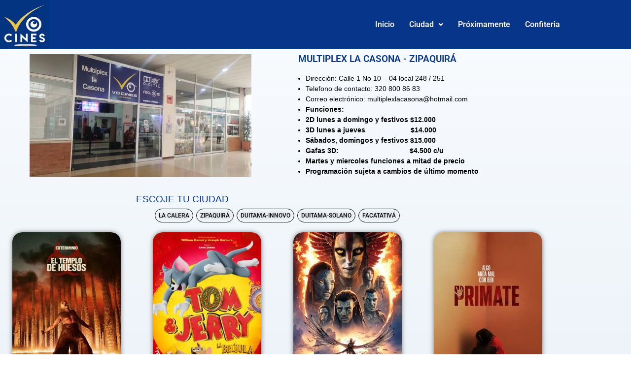

--- FILE ---
content_type: text/html; charset=UTF-8
request_url: https://www.vocines.co/ZIPAQUIRA/
body_size: 20500
content:
<!DOCTYPE html>
<html lang="es-CO">
<head>
	<meta charset="UTF-8">
		<title>Zipaquirá</title>
<meta name='robots' content='max-image-preview:large' />
<link rel="alternate" type="application/rss+xml" title=" &raquo; Feed" href="https://www.vocines.co/feed/" />
<link rel="alternate" type="application/rss+xml" title=" &raquo; RSS de los comentarios" href="https://www.vocines.co/comments/feed/" />
<link rel="alternate" title="oEmbed (JSON)" type="application/json+oembed" href="https://www.vocines.co/wp-json/oembed/1.0/embed?url=https%3A%2F%2Fwww.vocines.co%2Fzipaquira%2F" />
<link rel="alternate" title="oEmbed (XML)" type="text/xml+oembed" href="https://www.vocines.co/wp-json/oembed/1.0/embed?url=https%3A%2F%2Fwww.vocines.co%2Fzipaquira%2F&#038;format=xml" />
<style id='wp-img-auto-sizes-contain-inline-css'>
img:is([sizes=auto i],[sizes^="auto," i]){contain-intrinsic-size:3000px 1500px}
/*# sourceURL=wp-img-auto-sizes-contain-inline-css */
</style>
<link rel='stylesheet' id='hfe-widgets-style-css' href='https://www.vocines.co/wp-content/plugins/header-footer-elementor/inc/widgets-css/frontend.css?ver=2.8.1' media='all' />
<style id='wp-emoji-styles-inline-css'>

	img.wp-smiley, img.emoji {
		display: inline !important;
		border: none !important;
		box-shadow: none !important;
		height: 1em !important;
		width: 1em !important;
		margin: 0 0.07em !important;
		vertical-align: -0.1em !important;
		background: none !important;
		padding: 0 !important;
	}
/*# sourceURL=wp-emoji-styles-inline-css */
</style>
<style id='global-styles-inline-css'>
:root{--wp--preset--aspect-ratio--square: 1;--wp--preset--aspect-ratio--4-3: 4/3;--wp--preset--aspect-ratio--3-4: 3/4;--wp--preset--aspect-ratio--3-2: 3/2;--wp--preset--aspect-ratio--2-3: 2/3;--wp--preset--aspect-ratio--16-9: 16/9;--wp--preset--aspect-ratio--9-16: 9/16;--wp--preset--color--black: #000000;--wp--preset--color--cyan-bluish-gray: #abb8c3;--wp--preset--color--white: #ffffff;--wp--preset--color--pale-pink: #f78da7;--wp--preset--color--vivid-red: #cf2e2e;--wp--preset--color--luminous-vivid-orange: #ff6900;--wp--preset--color--luminous-vivid-amber: #fcb900;--wp--preset--color--light-green-cyan: #7bdcb5;--wp--preset--color--vivid-green-cyan: #00d084;--wp--preset--color--pale-cyan-blue: #8ed1fc;--wp--preset--color--vivid-cyan-blue: #0693e3;--wp--preset--color--vivid-purple: #9b51e0;--wp--preset--gradient--vivid-cyan-blue-to-vivid-purple: linear-gradient(135deg,rgb(6,147,227) 0%,rgb(155,81,224) 100%);--wp--preset--gradient--light-green-cyan-to-vivid-green-cyan: linear-gradient(135deg,rgb(122,220,180) 0%,rgb(0,208,130) 100%);--wp--preset--gradient--luminous-vivid-amber-to-luminous-vivid-orange: linear-gradient(135deg,rgb(252,185,0) 0%,rgb(255,105,0) 100%);--wp--preset--gradient--luminous-vivid-orange-to-vivid-red: linear-gradient(135deg,rgb(255,105,0) 0%,rgb(207,46,46) 100%);--wp--preset--gradient--very-light-gray-to-cyan-bluish-gray: linear-gradient(135deg,rgb(238,238,238) 0%,rgb(169,184,195) 100%);--wp--preset--gradient--cool-to-warm-spectrum: linear-gradient(135deg,rgb(74,234,220) 0%,rgb(151,120,209) 20%,rgb(207,42,186) 40%,rgb(238,44,130) 60%,rgb(251,105,98) 80%,rgb(254,248,76) 100%);--wp--preset--gradient--blush-light-purple: linear-gradient(135deg,rgb(255,206,236) 0%,rgb(152,150,240) 100%);--wp--preset--gradient--blush-bordeaux: linear-gradient(135deg,rgb(254,205,165) 0%,rgb(254,45,45) 50%,rgb(107,0,62) 100%);--wp--preset--gradient--luminous-dusk: linear-gradient(135deg,rgb(255,203,112) 0%,rgb(199,81,192) 50%,rgb(65,88,208) 100%);--wp--preset--gradient--pale-ocean: linear-gradient(135deg,rgb(255,245,203) 0%,rgb(182,227,212) 50%,rgb(51,167,181) 100%);--wp--preset--gradient--electric-grass: linear-gradient(135deg,rgb(202,248,128) 0%,rgb(113,206,126) 100%);--wp--preset--gradient--midnight: linear-gradient(135deg,rgb(2,3,129) 0%,rgb(40,116,252) 100%);--wp--preset--font-size--small: 13px;--wp--preset--font-size--medium: 20px;--wp--preset--font-size--large: 36px;--wp--preset--font-size--x-large: 42px;--wp--preset--spacing--20: 0.44rem;--wp--preset--spacing--30: 0.67rem;--wp--preset--spacing--40: 1rem;--wp--preset--spacing--50: 1.5rem;--wp--preset--spacing--60: 2.25rem;--wp--preset--spacing--70: 3.38rem;--wp--preset--spacing--80: 5.06rem;--wp--preset--shadow--natural: 6px 6px 9px rgba(0, 0, 0, 0.2);--wp--preset--shadow--deep: 12px 12px 50px rgba(0, 0, 0, 0.4);--wp--preset--shadow--sharp: 6px 6px 0px rgba(0, 0, 0, 0.2);--wp--preset--shadow--outlined: 6px 6px 0px -3px rgb(255, 255, 255), 6px 6px rgb(0, 0, 0);--wp--preset--shadow--crisp: 6px 6px 0px rgb(0, 0, 0);}:root { --wp--style--global--content-size: 800px;--wp--style--global--wide-size: 1200px; }:where(body) { margin: 0; }.wp-site-blocks > .alignleft { float: left; margin-right: 2em; }.wp-site-blocks > .alignright { float: right; margin-left: 2em; }.wp-site-blocks > .aligncenter { justify-content: center; margin-left: auto; margin-right: auto; }:where(.wp-site-blocks) > * { margin-block-start: 24px; margin-block-end: 0; }:where(.wp-site-blocks) > :first-child { margin-block-start: 0; }:where(.wp-site-blocks) > :last-child { margin-block-end: 0; }:root { --wp--style--block-gap: 24px; }:root :where(.is-layout-flow) > :first-child{margin-block-start: 0;}:root :where(.is-layout-flow) > :last-child{margin-block-end: 0;}:root :where(.is-layout-flow) > *{margin-block-start: 24px;margin-block-end: 0;}:root :where(.is-layout-constrained) > :first-child{margin-block-start: 0;}:root :where(.is-layout-constrained) > :last-child{margin-block-end: 0;}:root :where(.is-layout-constrained) > *{margin-block-start: 24px;margin-block-end: 0;}:root :where(.is-layout-flex){gap: 24px;}:root :where(.is-layout-grid){gap: 24px;}.is-layout-flow > .alignleft{float: left;margin-inline-start: 0;margin-inline-end: 2em;}.is-layout-flow > .alignright{float: right;margin-inline-start: 2em;margin-inline-end: 0;}.is-layout-flow > .aligncenter{margin-left: auto !important;margin-right: auto !important;}.is-layout-constrained > .alignleft{float: left;margin-inline-start: 0;margin-inline-end: 2em;}.is-layout-constrained > .alignright{float: right;margin-inline-start: 2em;margin-inline-end: 0;}.is-layout-constrained > .aligncenter{margin-left: auto !important;margin-right: auto !important;}.is-layout-constrained > :where(:not(.alignleft):not(.alignright):not(.alignfull)){max-width: var(--wp--style--global--content-size);margin-left: auto !important;margin-right: auto !important;}.is-layout-constrained > .alignwide{max-width: var(--wp--style--global--wide-size);}body .is-layout-flex{display: flex;}.is-layout-flex{flex-wrap: wrap;align-items: center;}.is-layout-flex > :is(*, div){margin: 0;}body .is-layout-grid{display: grid;}.is-layout-grid > :is(*, div){margin: 0;}body{padding-top: 0px;padding-right: 0px;padding-bottom: 0px;padding-left: 0px;}a:where(:not(.wp-element-button)){text-decoration: underline;}:root :where(.wp-element-button, .wp-block-button__link){background-color: #32373c;border-width: 0;color: #fff;font-family: inherit;font-size: inherit;font-style: inherit;font-weight: inherit;letter-spacing: inherit;line-height: inherit;padding-top: calc(0.667em + 2px);padding-right: calc(1.333em + 2px);padding-bottom: calc(0.667em + 2px);padding-left: calc(1.333em + 2px);text-decoration: none;text-transform: inherit;}.has-black-color{color: var(--wp--preset--color--black) !important;}.has-cyan-bluish-gray-color{color: var(--wp--preset--color--cyan-bluish-gray) !important;}.has-white-color{color: var(--wp--preset--color--white) !important;}.has-pale-pink-color{color: var(--wp--preset--color--pale-pink) !important;}.has-vivid-red-color{color: var(--wp--preset--color--vivid-red) !important;}.has-luminous-vivid-orange-color{color: var(--wp--preset--color--luminous-vivid-orange) !important;}.has-luminous-vivid-amber-color{color: var(--wp--preset--color--luminous-vivid-amber) !important;}.has-light-green-cyan-color{color: var(--wp--preset--color--light-green-cyan) !important;}.has-vivid-green-cyan-color{color: var(--wp--preset--color--vivid-green-cyan) !important;}.has-pale-cyan-blue-color{color: var(--wp--preset--color--pale-cyan-blue) !important;}.has-vivid-cyan-blue-color{color: var(--wp--preset--color--vivid-cyan-blue) !important;}.has-vivid-purple-color{color: var(--wp--preset--color--vivid-purple) !important;}.has-black-background-color{background-color: var(--wp--preset--color--black) !important;}.has-cyan-bluish-gray-background-color{background-color: var(--wp--preset--color--cyan-bluish-gray) !important;}.has-white-background-color{background-color: var(--wp--preset--color--white) !important;}.has-pale-pink-background-color{background-color: var(--wp--preset--color--pale-pink) !important;}.has-vivid-red-background-color{background-color: var(--wp--preset--color--vivid-red) !important;}.has-luminous-vivid-orange-background-color{background-color: var(--wp--preset--color--luminous-vivid-orange) !important;}.has-luminous-vivid-amber-background-color{background-color: var(--wp--preset--color--luminous-vivid-amber) !important;}.has-light-green-cyan-background-color{background-color: var(--wp--preset--color--light-green-cyan) !important;}.has-vivid-green-cyan-background-color{background-color: var(--wp--preset--color--vivid-green-cyan) !important;}.has-pale-cyan-blue-background-color{background-color: var(--wp--preset--color--pale-cyan-blue) !important;}.has-vivid-cyan-blue-background-color{background-color: var(--wp--preset--color--vivid-cyan-blue) !important;}.has-vivid-purple-background-color{background-color: var(--wp--preset--color--vivid-purple) !important;}.has-black-border-color{border-color: var(--wp--preset--color--black) !important;}.has-cyan-bluish-gray-border-color{border-color: var(--wp--preset--color--cyan-bluish-gray) !important;}.has-white-border-color{border-color: var(--wp--preset--color--white) !important;}.has-pale-pink-border-color{border-color: var(--wp--preset--color--pale-pink) !important;}.has-vivid-red-border-color{border-color: var(--wp--preset--color--vivid-red) !important;}.has-luminous-vivid-orange-border-color{border-color: var(--wp--preset--color--luminous-vivid-orange) !important;}.has-luminous-vivid-amber-border-color{border-color: var(--wp--preset--color--luminous-vivid-amber) !important;}.has-light-green-cyan-border-color{border-color: var(--wp--preset--color--light-green-cyan) !important;}.has-vivid-green-cyan-border-color{border-color: var(--wp--preset--color--vivid-green-cyan) !important;}.has-pale-cyan-blue-border-color{border-color: var(--wp--preset--color--pale-cyan-blue) !important;}.has-vivid-cyan-blue-border-color{border-color: var(--wp--preset--color--vivid-cyan-blue) !important;}.has-vivid-purple-border-color{border-color: var(--wp--preset--color--vivid-purple) !important;}.has-vivid-cyan-blue-to-vivid-purple-gradient-background{background: var(--wp--preset--gradient--vivid-cyan-blue-to-vivid-purple) !important;}.has-light-green-cyan-to-vivid-green-cyan-gradient-background{background: var(--wp--preset--gradient--light-green-cyan-to-vivid-green-cyan) !important;}.has-luminous-vivid-amber-to-luminous-vivid-orange-gradient-background{background: var(--wp--preset--gradient--luminous-vivid-amber-to-luminous-vivid-orange) !important;}.has-luminous-vivid-orange-to-vivid-red-gradient-background{background: var(--wp--preset--gradient--luminous-vivid-orange-to-vivid-red) !important;}.has-very-light-gray-to-cyan-bluish-gray-gradient-background{background: var(--wp--preset--gradient--very-light-gray-to-cyan-bluish-gray) !important;}.has-cool-to-warm-spectrum-gradient-background{background: var(--wp--preset--gradient--cool-to-warm-spectrum) !important;}.has-blush-light-purple-gradient-background{background: var(--wp--preset--gradient--blush-light-purple) !important;}.has-blush-bordeaux-gradient-background{background: var(--wp--preset--gradient--blush-bordeaux) !important;}.has-luminous-dusk-gradient-background{background: var(--wp--preset--gradient--luminous-dusk) !important;}.has-pale-ocean-gradient-background{background: var(--wp--preset--gradient--pale-ocean) !important;}.has-electric-grass-gradient-background{background: var(--wp--preset--gradient--electric-grass) !important;}.has-midnight-gradient-background{background: var(--wp--preset--gradient--midnight) !important;}.has-small-font-size{font-size: var(--wp--preset--font-size--small) !important;}.has-medium-font-size{font-size: var(--wp--preset--font-size--medium) !important;}.has-large-font-size{font-size: var(--wp--preset--font-size--large) !important;}.has-x-large-font-size{font-size: var(--wp--preset--font-size--x-large) !important;}
:root :where(.wp-block-pullquote){font-size: 1.5em;line-height: 1.6;}
/*# sourceURL=global-styles-inline-css */
</style>
<link rel='stylesheet' id='contact-form-7-css' href='https://www.vocines.co/wp-content/plugins/contact-form-7/includes/css/styles.css?ver=6.1.4' media='all' />
<link rel='stylesheet' id='htslider-widgets-css' href='https://www.vocines.co/wp-content/plugins/ht-slider-for-elementor/assets/css/ht-slider-widgets.css?ver=1.7.6' media='all' />
<link rel='stylesheet' id='hfe-style-css' href='https://www.vocines.co/wp-content/plugins/header-footer-elementor/assets/css/header-footer-elementor.css?ver=2.8.1' media='all' />
<link rel='stylesheet' id='elementor-icons-css' href='https://www.vocines.co/wp-content/plugins/elementor/assets/lib/eicons/css/elementor-icons.min.css?ver=5.45.0' media='all' />
<link rel='stylesheet' id='elementor-frontend-css' href='https://www.vocines.co/wp-content/plugins/elementor/assets/css/frontend.min.css?ver=3.34.1' media='all' />
<style id='elementor-frontend-inline-css'>
@-webkit-keyframes ha_fadeIn{0%{opacity:0}to{opacity:1}}@keyframes ha_fadeIn{0%{opacity:0}to{opacity:1}}@-webkit-keyframes ha_zoomIn{0%{opacity:0;-webkit-transform:scale3d(.3,.3,.3);transform:scale3d(.3,.3,.3)}50%{opacity:1}}@keyframes ha_zoomIn{0%{opacity:0;-webkit-transform:scale3d(.3,.3,.3);transform:scale3d(.3,.3,.3)}50%{opacity:1}}@-webkit-keyframes ha_rollIn{0%{opacity:0;-webkit-transform:translate3d(-100%,0,0) rotate3d(0,0,1,-120deg);transform:translate3d(-100%,0,0) rotate3d(0,0,1,-120deg)}to{opacity:1}}@keyframes ha_rollIn{0%{opacity:0;-webkit-transform:translate3d(-100%,0,0) rotate3d(0,0,1,-120deg);transform:translate3d(-100%,0,0) rotate3d(0,0,1,-120deg)}to{opacity:1}}@-webkit-keyframes ha_bounce{0%,20%,53%,to{-webkit-animation-timing-function:cubic-bezier(.215,.61,.355,1);animation-timing-function:cubic-bezier(.215,.61,.355,1)}40%,43%{-webkit-transform:translate3d(0,-30px,0) scaleY(1.1);transform:translate3d(0,-30px,0) scaleY(1.1);-webkit-animation-timing-function:cubic-bezier(.755,.05,.855,.06);animation-timing-function:cubic-bezier(.755,.05,.855,.06)}70%{-webkit-transform:translate3d(0,-15px,0) scaleY(1.05);transform:translate3d(0,-15px,0) scaleY(1.05);-webkit-animation-timing-function:cubic-bezier(.755,.05,.855,.06);animation-timing-function:cubic-bezier(.755,.05,.855,.06)}80%{-webkit-transition-timing-function:cubic-bezier(.215,.61,.355,1);transition-timing-function:cubic-bezier(.215,.61,.355,1);-webkit-transform:translate3d(0,0,0) scaleY(.95);transform:translate3d(0,0,0) scaleY(.95)}90%{-webkit-transform:translate3d(0,-4px,0) scaleY(1.02);transform:translate3d(0,-4px,0) scaleY(1.02)}}@keyframes ha_bounce{0%,20%,53%,to{-webkit-animation-timing-function:cubic-bezier(.215,.61,.355,1);animation-timing-function:cubic-bezier(.215,.61,.355,1)}40%,43%{-webkit-transform:translate3d(0,-30px,0) scaleY(1.1);transform:translate3d(0,-30px,0) scaleY(1.1);-webkit-animation-timing-function:cubic-bezier(.755,.05,.855,.06);animation-timing-function:cubic-bezier(.755,.05,.855,.06)}70%{-webkit-transform:translate3d(0,-15px,0) scaleY(1.05);transform:translate3d(0,-15px,0) scaleY(1.05);-webkit-animation-timing-function:cubic-bezier(.755,.05,.855,.06);animation-timing-function:cubic-bezier(.755,.05,.855,.06)}80%{-webkit-transition-timing-function:cubic-bezier(.215,.61,.355,1);transition-timing-function:cubic-bezier(.215,.61,.355,1);-webkit-transform:translate3d(0,0,0) scaleY(.95);transform:translate3d(0,0,0) scaleY(.95)}90%{-webkit-transform:translate3d(0,-4px,0) scaleY(1.02);transform:translate3d(0,-4px,0) scaleY(1.02)}}@-webkit-keyframes ha_bounceIn{0%,20%,40%,60%,80%,to{-webkit-animation-timing-function:cubic-bezier(.215,.61,.355,1);animation-timing-function:cubic-bezier(.215,.61,.355,1)}0%{opacity:0;-webkit-transform:scale3d(.3,.3,.3);transform:scale3d(.3,.3,.3)}20%{-webkit-transform:scale3d(1.1,1.1,1.1);transform:scale3d(1.1,1.1,1.1)}40%{-webkit-transform:scale3d(.9,.9,.9);transform:scale3d(.9,.9,.9)}60%{opacity:1;-webkit-transform:scale3d(1.03,1.03,1.03);transform:scale3d(1.03,1.03,1.03)}80%{-webkit-transform:scale3d(.97,.97,.97);transform:scale3d(.97,.97,.97)}to{opacity:1}}@keyframes ha_bounceIn{0%,20%,40%,60%,80%,to{-webkit-animation-timing-function:cubic-bezier(.215,.61,.355,1);animation-timing-function:cubic-bezier(.215,.61,.355,1)}0%{opacity:0;-webkit-transform:scale3d(.3,.3,.3);transform:scale3d(.3,.3,.3)}20%{-webkit-transform:scale3d(1.1,1.1,1.1);transform:scale3d(1.1,1.1,1.1)}40%{-webkit-transform:scale3d(.9,.9,.9);transform:scale3d(.9,.9,.9)}60%{opacity:1;-webkit-transform:scale3d(1.03,1.03,1.03);transform:scale3d(1.03,1.03,1.03)}80%{-webkit-transform:scale3d(.97,.97,.97);transform:scale3d(.97,.97,.97)}to{opacity:1}}@-webkit-keyframes ha_flipInX{0%{opacity:0;-webkit-transform:perspective(400px) rotate3d(1,0,0,90deg);transform:perspective(400px) rotate3d(1,0,0,90deg);-webkit-animation-timing-function:ease-in;animation-timing-function:ease-in}40%{-webkit-transform:perspective(400px) rotate3d(1,0,0,-20deg);transform:perspective(400px) rotate3d(1,0,0,-20deg);-webkit-animation-timing-function:ease-in;animation-timing-function:ease-in}60%{opacity:1;-webkit-transform:perspective(400px) rotate3d(1,0,0,10deg);transform:perspective(400px) rotate3d(1,0,0,10deg)}80%{-webkit-transform:perspective(400px) rotate3d(1,0,0,-5deg);transform:perspective(400px) rotate3d(1,0,0,-5deg)}}@keyframes ha_flipInX{0%{opacity:0;-webkit-transform:perspective(400px) rotate3d(1,0,0,90deg);transform:perspective(400px) rotate3d(1,0,0,90deg);-webkit-animation-timing-function:ease-in;animation-timing-function:ease-in}40%{-webkit-transform:perspective(400px) rotate3d(1,0,0,-20deg);transform:perspective(400px) rotate3d(1,0,0,-20deg);-webkit-animation-timing-function:ease-in;animation-timing-function:ease-in}60%{opacity:1;-webkit-transform:perspective(400px) rotate3d(1,0,0,10deg);transform:perspective(400px) rotate3d(1,0,0,10deg)}80%{-webkit-transform:perspective(400px) rotate3d(1,0,0,-5deg);transform:perspective(400px) rotate3d(1,0,0,-5deg)}}@-webkit-keyframes ha_flipInY{0%{opacity:0;-webkit-transform:perspective(400px) rotate3d(0,1,0,90deg);transform:perspective(400px) rotate3d(0,1,0,90deg);-webkit-animation-timing-function:ease-in;animation-timing-function:ease-in}40%{-webkit-transform:perspective(400px) rotate3d(0,1,0,-20deg);transform:perspective(400px) rotate3d(0,1,0,-20deg);-webkit-animation-timing-function:ease-in;animation-timing-function:ease-in}60%{opacity:1;-webkit-transform:perspective(400px) rotate3d(0,1,0,10deg);transform:perspective(400px) rotate3d(0,1,0,10deg)}80%{-webkit-transform:perspective(400px) rotate3d(0,1,0,-5deg);transform:perspective(400px) rotate3d(0,1,0,-5deg)}}@keyframes ha_flipInY{0%{opacity:0;-webkit-transform:perspective(400px) rotate3d(0,1,0,90deg);transform:perspective(400px) rotate3d(0,1,0,90deg);-webkit-animation-timing-function:ease-in;animation-timing-function:ease-in}40%{-webkit-transform:perspective(400px) rotate3d(0,1,0,-20deg);transform:perspective(400px) rotate3d(0,1,0,-20deg);-webkit-animation-timing-function:ease-in;animation-timing-function:ease-in}60%{opacity:1;-webkit-transform:perspective(400px) rotate3d(0,1,0,10deg);transform:perspective(400px) rotate3d(0,1,0,10deg)}80%{-webkit-transform:perspective(400px) rotate3d(0,1,0,-5deg);transform:perspective(400px) rotate3d(0,1,0,-5deg)}}@-webkit-keyframes ha_swing{20%{-webkit-transform:rotate3d(0,0,1,15deg);transform:rotate3d(0,0,1,15deg)}40%{-webkit-transform:rotate3d(0,0,1,-10deg);transform:rotate3d(0,0,1,-10deg)}60%{-webkit-transform:rotate3d(0,0,1,5deg);transform:rotate3d(0,0,1,5deg)}80%{-webkit-transform:rotate3d(0,0,1,-5deg);transform:rotate3d(0,0,1,-5deg)}}@keyframes ha_swing{20%{-webkit-transform:rotate3d(0,0,1,15deg);transform:rotate3d(0,0,1,15deg)}40%{-webkit-transform:rotate3d(0,0,1,-10deg);transform:rotate3d(0,0,1,-10deg)}60%{-webkit-transform:rotate3d(0,0,1,5deg);transform:rotate3d(0,0,1,5deg)}80%{-webkit-transform:rotate3d(0,0,1,-5deg);transform:rotate3d(0,0,1,-5deg)}}@-webkit-keyframes ha_slideInDown{0%{visibility:visible;-webkit-transform:translate3d(0,-100%,0);transform:translate3d(0,-100%,0)}}@keyframes ha_slideInDown{0%{visibility:visible;-webkit-transform:translate3d(0,-100%,0);transform:translate3d(0,-100%,0)}}@-webkit-keyframes ha_slideInUp{0%{visibility:visible;-webkit-transform:translate3d(0,100%,0);transform:translate3d(0,100%,0)}}@keyframes ha_slideInUp{0%{visibility:visible;-webkit-transform:translate3d(0,100%,0);transform:translate3d(0,100%,0)}}@-webkit-keyframes ha_slideInLeft{0%{visibility:visible;-webkit-transform:translate3d(-100%,0,0);transform:translate3d(-100%,0,0)}}@keyframes ha_slideInLeft{0%{visibility:visible;-webkit-transform:translate3d(-100%,0,0);transform:translate3d(-100%,0,0)}}@-webkit-keyframes ha_slideInRight{0%{visibility:visible;-webkit-transform:translate3d(100%,0,0);transform:translate3d(100%,0,0)}}@keyframes ha_slideInRight{0%{visibility:visible;-webkit-transform:translate3d(100%,0,0);transform:translate3d(100%,0,0)}}.ha_fadeIn{-webkit-animation-name:ha_fadeIn;animation-name:ha_fadeIn}.ha_zoomIn{-webkit-animation-name:ha_zoomIn;animation-name:ha_zoomIn}.ha_rollIn{-webkit-animation-name:ha_rollIn;animation-name:ha_rollIn}.ha_bounce{-webkit-transform-origin:center bottom;-ms-transform-origin:center bottom;transform-origin:center bottom;-webkit-animation-name:ha_bounce;animation-name:ha_bounce}.ha_bounceIn{-webkit-animation-name:ha_bounceIn;animation-name:ha_bounceIn;-webkit-animation-duration:.75s;-webkit-animation-duration:calc(var(--animate-duration)*.75);animation-duration:.75s;animation-duration:calc(var(--animate-duration)*.75)}.ha_flipInX,.ha_flipInY{-webkit-animation-name:ha_flipInX;animation-name:ha_flipInX;-webkit-backface-visibility:visible!important;backface-visibility:visible!important}.ha_flipInY{-webkit-animation-name:ha_flipInY;animation-name:ha_flipInY}.ha_swing{-webkit-transform-origin:top center;-ms-transform-origin:top center;transform-origin:top center;-webkit-animation-name:ha_swing;animation-name:ha_swing}.ha_slideInDown{-webkit-animation-name:ha_slideInDown;animation-name:ha_slideInDown}.ha_slideInUp{-webkit-animation-name:ha_slideInUp;animation-name:ha_slideInUp}.ha_slideInLeft{-webkit-animation-name:ha_slideInLeft;animation-name:ha_slideInLeft}.ha_slideInRight{-webkit-animation-name:ha_slideInRight;animation-name:ha_slideInRight}.ha-css-transform-yes{-webkit-transition-duration:var(--ha-tfx-transition-duration, .2s);transition-duration:var(--ha-tfx-transition-duration, .2s);-webkit-transition-property:-webkit-transform;transition-property:transform;transition-property:transform,-webkit-transform;-webkit-transform:translate(var(--ha-tfx-translate-x, 0),var(--ha-tfx-translate-y, 0)) scale(var(--ha-tfx-scale-x, 1),var(--ha-tfx-scale-y, 1)) skew(var(--ha-tfx-skew-x, 0),var(--ha-tfx-skew-y, 0)) rotateX(var(--ha-tfx-rotate-x, 0)) rotateY(var(--ha-tfx-rotate-y, 0)) rotateZ(var(--ha-tfx-rotate-z, 0));transform:translate(var(--ha-tfx-translate-x, 0),var(--ha-tfx-translate-y, 0)) scale(var(--ha-tfx-scale-x, 1),var(--ha-tfx-scale-y, 1)) skew(var(--ha-tfx-skew-x, 0),var(--ha-tfx-skew-y, 0)) rotateX(var(--ha-tfx-rotate-x, 0)) rotateY(var(--ha-tfx-rotate-y, 0)) rotateZ(var(--ha-tfx-rotate-z, 0))}.ha-css-transform-yes:hover{-webkit-transform:translate(var(--ha-tfx-translate-x-hover, var(--ha-tfx-translate-x, 0)),var(--ha-tfx-translate-y-hover, var(--ha-tfx-translate-y, 0))) scale(var(--ha-tfx-scale-x-hover, var(--ha-tfx-scale-x, 1)),var(--ha-tfx-scale-y-hover, var(--ha-tfx-scale-y, 1))) skew(var(--ha-tfx-skew-x-hover, var(--ha-tfx-skew-x, 0)),var(--ha-tfx-skew-y-hover, var(--ha-tfx-skew-y, 0))) rotateX(var(--ha-tfx-rotate-x-hover, var(--ha-tfx-rotate-x, 0))) rotateY(var(--ha-tfx-rotate-y-hover, var(--ha-tfx-rotate-y, 0))) rotateZ(var(--ha-tfx-rotate-z-hover, var(--ha-tfx-rotate-z, 0)));transform:translate(var(--ha-tfx-translate-x-hover, var(--ha-tfx-translate-x, 0)),var(--ha-tfx-translate-y-hover, var(--ha-tfx-translate-y, 0))) scale(var(--ha-tfx-scale-x-hover, var(--ha-tfx-scale-x, 1)),var(--ha-tfx-scale-y-hover, var(--ha-tfx-scale-y, 1))) skew(var(--ha-tfx-skew-x-hover, var(--ha-tfx-skew-x, 0)),var(--ha-tfx-skew-y-hover, var(--ha-tfx-skew-y, 0))) rotateX(var(--ha-tfx-rotate-x-hover, var(--ha-tfx-rotate-x, 0))) rotateY(var(--ha-tfx-rotate-y-hover, var(--ha-tfx-rotate-y, 0))) rotateZ(var(--ha-tfx-rotate-z-hover, var(--ha-tfx-rotate-z, 0)))}.happy-addon>.elementor-widget-container{word-wrap:break-word;overflow-wrap:break-word}.happy-addon>.elementor-widget-container,.happy-addon>.elementor-widget-container *{-webkit-box-sizing:border-box;box-sizing:border-box}.happy-addon:not(:has(.elementor-widget-container)),.happy-addon:not(:has(.elementor-widget-container)) *{-webkit-box-sizing:border-box;box-sizing:border-box;word-wrap:break-word;overflow-wrap:break-word}.happy-addon p:empty{display:none}.happy-addon .elementor-inline-editing{min-height:auto!important}.happy-addon-pro img{max-width:100%;height:auto;-o-object-fit:cover;object-fit:cover}.ha-screen-reader-text{position:absolute;overflow:hidden;clip:rect(1px,1px,1px,1px);margin:-1px;padding:0;width:1px;height:1px;border:0;word-wrap:normal!important;-webkit-clip-path:inset(50%);clip-path:inset(50%)}.ha-has-bg-overlay>.elementor-widget-container{position:relative;z-index:1}.ha-has-bg-overlay>.elementor-widget-container:before{position:absolute;top:0;left:0;z-index:-1;width:100%;height:100%;content:""}.ha-has-bg-overlay:not(:has(.elementor-widget-container)){position:relative;z-index:1}.ha-has-bg-overlay:not(:has(.elementor-widget-container)):before{position:absolute;top:0;left:0;z-index:-1;width:100%;height:100%;content:""}.ha-popup--is-enabled .ha-js-popup,.ha-popup--is-enabled .ha-js-popup img{cursor:-webkit-zoom-in!important;cursor:zoom-in!important}.mfp-wrap .mfp-arrow,.mfp-wrap .mfp-close{background-color:transparent}.mfp-wrap .mfp-arrow:focus,.mfp-wrap .mfp-close:focus{outline-width:thin}.ha-advanced-tooltip-enable{position:relative;cursor:pointer;--ha-tooltip-arrow-color:black;--ha-tooltip-arrow-distance:0}.ha-advanced-tooltip-enable .ha-advanced-tooltip-content{position:absolute;z-index:999;display:none;padding:5px 0;width:120px;height:auto;border-radius:6px;background-color:#000;color:#fff;text-align:center;opacity:0}.ha-advanced-tooltip-enable .ha-advanced-tooltip-content::after{position:absolute;border-width:5px;border-style:solid;content:""}.ha-advanced-tooltip-enable .ha-advanced-tooltip-content.no-arrow::after{visibility:hidden}.ha-advanced-tooltip-enable .ha-advanced-tooltip-content.show{display:inline-block;opacity:1}.ha-advanced-tooltip-enable.ha-advanced-tooltip-top .ha-advanced-tooltip-content,body[data-elementor-device-mode=tablet] .ha-advanced-tooltip-enable.ha-advanced-tooltip-tablet-top .ha-advanced-tooltip-content{top:unset;right:0;bottom:calc(101% + var(--ha-tooltip-arrow-distance));left:0;margin:0 auto}.ha-advanced-tooltip-enable.ha-advanced-tooltip-top .ha-advanced-tooltip-content::after,body[data-elementor-device-mode=tablet] .ha-advanced-tooltip-enable.ha-advanced-tooltip-tablet-top .ha-advanced-tooltip-content::after{top:100%;right:unset;bottom:unset;left:50%;border-color:var(--ha-tooltip-arrow-color) transparent transparent transparent;-webkit-transform:translateX(-50%);-ms-transform:translateX(-50%);transform:translateX(-50%)}.ha-advanced-tooltip-enable.ha-advanced-tooltip-bottom .ha-advanced-tooltip-content,body[data-elementor-device-mode=tablet] .ha-advanced-tooltip-enable.ha-advanced-tooltip-tablet-bottom .ha-advanced-tooltip-content{top:calc(101% + var(--ha-tooltip-arrow-distance));right:0;bottom:unset;left:0;margin:0 auto}.ha-advanced-tooltip-enable.ha-advanced-tooltip-bottom .ha-advanced-tooltip-content::after,body[data-elementor-device-mode=tablet] .ha-advanced-tooltip-enable.ha-advanced-tooltip-tablet-bottom .ha-advanced-tooltip-content::after{top:unset;right:unset;bottom:100%;left:50%;border-color:transparent transparent var(--ha-tooltip-arrow-color) transparent;-webkit-transform:translateX(-50%);-ms-transform:translateX(-50%);transform:translateX(-50%)}.ha-advanced-tooltip-enable.ha-advanced-tooltip-left .ha-advanced-tooltip-content,body[data-elementor-device-mode=tablet] .ha-advanced-tooltip-enable.ha-advanced-tooltip-tablet-left .ha-advanced-tooltip-content{top:50%;right:calc(101% + var(--ha-tooltip-arrow-distance));bottom:unset;left:unset;-webkit-transform:translateY(-50%);-ms-transform:translateY(-50%);transform:translateY(-50%)}.ha-advanced-tooltip-enable.ha-advanced-tooltip-left .ha-advanced-tooltip-content::after,body[data-elementor-device-mode=tablet] .ha-advanced-tooltip-enable.ha-advanced-tooltip-tablet-left .ha-advanced-tooltip-content::after{top:50%;right:unset;bottom:unset;left:100%;border-color:transparent transparent transparent var(--ha-tooltip-arrow-color);-webkit-transform:translateY(-50%);-ms-transform:translateY(-50%);transform:translateY(-50%)}.ha-advanced-tooltip-enable.ha-advanced-tooltip-right .ha-advanced-tooltip-content,body[data-elementor-device-mode=tablet] .ha-advanced-tooltip-enable.ha-advanced-tooltip-tablet-right .ha-advanced-tooltip-content{top:50%;right:unset;bottom:unset;left:calc(101% + var(--ha-tooltip-arrow-distance));-webkit-transform:translateY(-50%);-ms-transform:translateY(-50%);transform:translateY(-50%)}.ha-advanced-tooltip-enable.ha-advanced-tooltip-right .ha-advanced-tooltip-content::after,body[data-elementor-device-mode=tablet] .ha-advanced-tooltip-enable.ha-advanced-tooltip-tablet-right .ha-advanced-tooltip-content::after{top:50%;right:100%;bottom:unset;left:unset;border-color:transparent var(--ha-tooltip-arrow-color) transparent transparent;-webkit-transform:translateY(-50%);-ms-transform:translateY(-50%);transform:translateY(-50%)}body[data-elementor-device-mode=mobile] .ha-advanced-tooltip-enable.ha-advanced-tooltip-mobile-top .ha-advanced-tooltip-content{top:unset;right:0;bottom:calc(101% + var(--ha-tooltip-arrow-distance));left:0;margin:0 auto}body[data-elementor-device-mode=mobile] .ha-advanced-tooltip-enable.ha-advanced-tooltip-mobile-top .ha-advanced-tooltip-content::after{top:100%;right:unset;bottom:unset;left:50%;border-color:var(--ha-tooltip-arrow-color) transparent transparent transparent;-webkit-transform:translateX(-50%);-ms-transform:translateX(-50%);transform:translateX(-50%)}body[data-elementor-device-mode=mobile] .ha-advanced-tooltip-enable.ha-advanced-tooltip-mobile-bottom .ha-advanced-tooltip-content{top:calc(101% + var(--ha-tooltip-arrow-distance));right:0;bottom:unset;left:0;margin:0 auto}body[data-elementor-device-mode=mobile] .ha-advanced-tooltip-enable.ha-advanced-tooltip-mobile-bottom .ha-advanced-tooltip-content::after{top:unset;right:unset;bottom:100%;left:50%;border-color:transparent transparent var(--ha-tooltip-arrow-color) transparent;-webkit-transform:translateX(-50%);-ms-transform:translateX(-50%);transform:translateX(-50%)}body[data-elementor-device-mode=mobile] .ha-advanced-tooltip-enable.ha-advanced-tooltip-mobile-left .ha-advanced-tooltip-content{top:50%;right:calc(101% + var(--ha-tooltip-arrow-distance));bottom:unset;left:unset;-webkit-transform:translateY(-50%);-ms-transform:translateY(-50%);transform:translateY(-50%)}body[data-elementor-device-mode=mobile] .ha-advanced-tooltip-enable.ha-advanced-tooltip-mobile-left .ha-advanced-tooltip-content::after{top:50%;right:unset;bottom:unset;left:100%;border-color:transparent transparent transparent var(--ha-tooltip-arrow-color);-webkit-transform:translateY(-50%);-ms-transform:translateY(-50%);transform:translateY(-50%)}body[data-elementor-device-mode=mobile] .ha-advanced-tooltip-enable.ha-advanced-tooltip-mobile-right .ha-advanced-tooltip-content{top:50%;right:unset;bottom:unset;left:calc(101% + var(--ha-tooltip-arrow-distance));-webkit-transform:translateY(-50%);-ms-transform:translateY(-50%);transform:translateY(-50%)}body[data-elementor-device-mode=mobile] .ha-advanced-tooltip-enable.ha-advanced-tooltip-mobile-right .ha-advanced-tooltip-content::after{top:50%;right:100%;bottom:unset;left:unset;border-color:transparent var(--ha-tooltip-arrow-color) transparent transparent;-webkit-transform:translateY(-50%);-ms-transform:translateY(-50%);transform:translateY(-50%)}body.elementor-editor-active .happy-addon.ha-gravityforms .gform_wrapper{display:block!important}.ha-scroll-to-top-wrap.ha-scroll-to-top-hide{display:none}.ha-scroll-to-top-wrap.edit-mode,.ha-scroll-to-top-wrap.single-page-off{display:none!important}.ha-scroll-to-top-button{position:fixed;right:15px;bottom:15px;z-index:9999;display:-webkit-box;display:-webkit-flex;display:-ms-flexbox;display:flex;-webkit-box-align:center;-webkit-align-items:center;align-items:center;-ms-flex-align:center;-webkit-box-pack:center;-ms-flex-pack:center;-webkit-justify-content:center;justify-content:center;width:50px;height:50px;border-radius:50px;background-color:#5636d1;color:#fff;text-align:center;opacity:1;cursor:pointer;-webkit-transition:all .3s;transition:all .3s}.ha-scroll-to-top-button i{color:#fff;font-size:16px}.ha-scroll-to-top-button:hover{background-color:#e2498a}
/*# sourceURL=elementor-frontend-inline-css */
</style>
<link rel='stylesheet' id='elementor-post-6-css' href='https://www.vocines.co/wp-content/uploads/elementor/css/post-6.css?ver=1768830529' media='all' />
<link rel='stylesheet' id='she-header-style-css' href='https://www.vocines.co/wp-content/plugins/sticky-header-effects-for-elementor/assets/css/she-header-style.css?ver=2.1.6' media='all' />
<link rel='stylesheet' id='widget-image-css' href='https://www.vocines.co/wp-content/plugins/elementor/assets/css/widget-image.min.css?ver=3.34.1' media='all' />
<link rel='stylesheet' id='widget-heading-css' href='https://www.vocines.co/wp-content/plugins/elementor/assets/css/widget-heading.min.css?ver=3.34.1' media='all' />
<link rel='stylesheet' id='swiper-css' href='https://www.vocines.co/wp-content/plugins/elementor/assets/lib/swiper/v8/css/swiper.min.css?ver=8.4.5' media='all' />
<link rel='stylesheet' id='e-swiper-css' href='https://www.vocines.co/wp-content/plugins/elementor/assets/css/conditionals/e-swiper.min.css?ver=3.34.1' media='all' />
<link rel='stylesheet' id='elementor-post-1028-css' href='https://www.vocines.co/wp-content/uploads/elementor/css/post-1028.css?ver=1768830733' media='all' />
<link rel='stylesheet' id='elementor-post-24136-css' href='https://www.vocines.co/wp-content/uploads/elementor/css/post-24136.css?ver=1768830530' media='all' />
<link rel='stylesheet' id='happy-icons-css' href='https://www.vocines.co/wp-content/plugins/happy-elementor-addons/assets/fonts/style.min.css?ver=3.20.6' media='all' />
<link rel='stylesheet' id='font-awesome-css' href='https://www.vocines.co/wp-content/plugins/elementor/assets/lib/font-awesome/css/font-awesome.min.css?ver=4.7.0' media='all' />
<link rel='stylesheet' id='elementor-post-23775-css' href='https://www.vocines.co/wp-content/uploads/elementor/css/post-23775.css?ver=1768830530' media='all' />
<link rel='stylesheet' id='if-menu-site-css-css' href='https://www.vocines.co/wp-content/plugins/if-menu/assets/if-menu-site.css?ver=6.9' media='all' />
<link rel='stylesheet' id='hello-elementor-css' href='https://www.vocines.co/wp-content/themes/hello-elementor/assets/css/reset.css?ver=3.4.5' media='all' />
<link rel='stylesheet' id='hello-elementor-theme-style-css' href='https://www.vocines.co/wp-content/themes/hello-elementor/assets/css/theme.css?ver=3.4.5' media='all' />
<link rel='stylesheet' id='hello-elementor-header-footer-css' href='https://www.vocines.co/wp-content/themes/hello-elementor/assets/css/header-footer.css?ver=3.4.5' media='all' />
<link rel='stylesheet' id='wpdreams-asl-basic-css' href='https://www.vocines.co/wp-content/plugins/ajax-search-lite/css/style.basic.css?ver=4.13.4' media='all' />
<style id='wpdreams-asl-basic-inline-css'>

					div[id*='ajaxsearchlitesettings'].searchsettings .asl_option_inner label {
						font-size: 0px !important;
						color: rgba(0, 0, 0, 0);
					}
					div[id*='ajaxsearchlitesettings'].searchsettings .asl_option_inner label:after {
						font-size: 11px !important;
						position: absolute;
						top: 0;
						left: 0;
						z-index: 1;
					}
					.asl_w_container {
						width: 100%;
						margin: 0px 0px 0px 0px;
						min-width: 200px;
					}
					div[id*='ajaxsearchlite'].asl_m {
						width: 100%;
					}
					div[id*='ajaxsearchliteres'].wpdreams_asl_results div.resdrg span.highlighted {
						font-weight: bold;
						color: rgb(251, 244, 244);
						background-color: rgba(238, 238, 238, 1);
					}
					div[id*='ajaxsearchliteres'].wpdreams_asl_results .results img.asl_image {
						width: 70px;
						height: 70px;
						object-fit: cover;
					}
					div[id*='ajaxsearchlite'].asl_r .results {
						max-height: none;
					}
					div[id*='ajaxsearchlite'].asl_r {
						position: absolute;
					}
				
						div.asl_r.asl_w.vertical .results .item::after {
							display: block;
							position: absolute;
							bottom: 0;
							content: '';
							height: 1px;
							width: 100%;
							background: #D8D8D8;
						}
						div.asl_r.asl_w.vertical .results .item.asl_last_item::after {
							display: none;
						}
					
/*# sourceURL=wpdreams-asl-basic-inline-css */
</style>
<link rel='stylesheet' id='wpdreams-asl-instance-css' href='https://www.vocines.co/wp-content/plugins/ajax-search-lite/css/style-underline.css?ver=4.13.4' media='all' />
<link rel='stylesheet' id='exad-slick-css' href='https://www.vocines.co/wp-content/plugins/exclusive-addons-for-elementor/assets/vendor/css/slick.min.css?ver=6.9' media='all' />
<link rel='stylesheet' id='exad-slick-theme-css' href='https://www.vocines.co/wp-content/plugins/exclusive-addons-for-elementor/assets/vendor/css/slick-theme.min.css?ver=6.9' media='all' />
<link rel='stylesheet' id='exad-image-hover-css' href='https://www.vocines.co/wp-content/plugins/exclusive-addons-for-elementor/assets/vendor/css/imagehover.css?ver=6.9' media='all' />
<link rel='stylesheet' id='exad-swiperv5-css' href='https://www.vocines.co/wp-content/plugins/exclusive-addons-for-elementor/assets/vendor/css/swiper.min.css?ver=2.7.9.8' media='all' />
<link rel='stylesheet' id='exad-main-style-css' href='https://www.vocines.co/wp-content/plugins/exclusive-addons-for-elementor/assets/css/exad-styles.min.css?ver=6.9' media='all' />
<link rel='stylesheet' id='hfe-elementor-icons-css' href='https://www.vocines.co/wp-content/plugins/elementor/assets/lib/eicons/css/elementor-icons.min.css?ver=5.34.0' media='all' />
<link rel='stylesheet' id='hfe-icons-list-css' href='https://www.vocines.co/wp-content/plugins/elementor/assets/css/widget-icon-list.min.css?ver=3.24.3' media='all' />
<link rel='stylesheet' id='hfe-social-icons-css' href='https://www.vocines.co/wp-content/plugins/elementor/assets/css/widget-social-icons.min.css?ver=3.24.0' media='all' />
<link rel='stylesheet' id='hfe-social-share-icons-brands-css' href='https://www.vocines.co/wp-content/plugins/elementor/assets/lib/font-awesome/css/brands.css?ver=5.15.3' media='all' />
<link rel='stylesheet' id='hfe-social-share-icons-fontawesome-css' href='https://www.vocines.co/wp-content/plugins/elementor/assets/lib/font-awesome/css/fontawesome.css?ver=5.15.3' media='all' />
<link rel='stylesheet' id='hfe-nav-menu-icons-css' href='https://www.vocines.co/wp-content/plugins/elementor/assets/lib/font-awesome/css/solid.css?ver=5.15.3' media='all' />
<link rel='stylesheet' id='eael-general-css' href='https://www.vocines.co/wp-content/plugins/essential-addons-for-elementor-lite/assets/front-end/css/view/general.min.css?ver=6.5.7' media='all' />
<link rel='stylesheet' id='bdt-uikit-css' href='https://www.vocines.co/wp-content/plugins/bdthemes-element-pack-lite/assets/css/bdt-uikit.css?ver=3.21.7' media='all' />
<link rel='stylesheet' id='ep-helper-css' href='https://www.vocines.co/wp-content/plugins/bdthemes-element-pack-lite/assets/css/ep-helper.css?ver=8.3.16' media='all' />
<link rel='stylesheet' id='elementor-gf-local-roboto-css' href='https://www.vocines.co/wp-content/uploads/elementor/google-fonts/css/roboto.css?ver=1742221072' media='all' />
<link rel='stylesheet' id='elementor-gf-local-robotoslab-css' href='https://www.vocines.co/wp-content/uploads/elementor/google-fonts/css/robotoslab.css?ver=1742221074' media='all' />
<link rel='stylesheet' id='elementor-icons-shared-0-css' href='https://www.vocines.co/wp-content/plugins/elementor/assets/lib/font-awesome/css/fontawesome.min.css?ver=5.15.3' media='all' />
<link rel='stylesheet' id='elementor-icons-fa-solid-css' href='https://www.vocines.co/wp-content/plugins/elementor/assets/lib/font-awesome/css/solid.min.css?ver=5.15.3' media='all' />
<link rel='stylesheet' id='elementor-icons-fa-brands-css' href='https://www.vocines.co/wp-content/plugins/elementor/assets/lib/font-awesome/css/brands.min.css?ver=5.15.3' media='all' />
<script src="https://www.vocines.co/wp-includes/js/jquery/jquery.min.js?ver=3.7.1" id="jquery-core-js"></script>
<script src="https://www.vocines.co/wp-includes/js/jquery/jquery-migrate.min.js?ver=3.4.1" id="jquery-migrate-js"></script>
<script id="jquery-js-after">
!function($){"use strict";$(document).ready(function(){$(this).scrollTop()>100&&$(".hfe-scroll-to-top-wrap").removeClass("hfe-scroll-to-top-hide"),$(window).scroll(function(){$(this).scrollTop()<100?$(".hfe-scroll-to-top-wrap").fadeOut(300):$(".hfe-scroll-to-top-wrap").fadeIn(300)}),$(".hfe-scroll-to-top-wrap").on("click",function(){$("html, body").animate({scrollTop:0},300);return!1})})}(jQuery);
!function($){'use strict';$(document).ready(function(){var bar=$('.hfe-reading-progress-bar');if(!bar.length)return;$(window).on('scroll',function(){var s=$(window).scrollTop(),d=$(document).height()-$(window).height(),p=d? s/d*100:0;bar.css('width',p+'%')});});}(jQuery);
//# sourceURL=jquery-js-after
</script>
<script src="https://www.vocines.co/wp-content/plugins/sticky-header-effects-for-elementor/assets/js/she-header.js?ver=2.1.6" id="she-header-js"></script>
<script src="https://www.vocines.co/wp-content/plugins/happy-elementor-addons/assets/vendor/dom-purify/purify.min.js?ver=3.1.6" id="dom-purify-js"></script>
<link rel="https://api.w.org/" href="https://www.vocines.co/wp-json/" /><link rel="alternate" title="JSON" type="application/json" href="https://www.vocines.co/wp-json/wp/v2/pages/1028" /><link rel="EditURI" type="application/rsd+xml" title="RSD" href="https://www.vocines.co/xmlrpc.php?rsd" />
<meta name="generator" content="WordPress 6.9" />
<link rel="canonical" href="https://www.vocines.co/zipaquira/" />
<link rel='shortlink' href='https://www.vocines.co/?p=1028' />
<style type='text/css'> .ae_data .elementor-editor-element-setting {
            display:none !important;
            }
            </style><style id="mystickymenu" type="text/css">#mysticky-nav { width:100%; position: static; height: auto !important; }#mysticky-nav.wrapfixed { position:fixed; left: 0px; margin-top:0px;  z-index: 99990; -webkit-transition: 0.3s; -moz-transition: 0.3s; -o-transition: 0.3s; transition: 0.3s; -ms-filter:"progid:DXImageTransform.Microsoft.Alpha(Opacity=80)"; filter: alpha(opacity=80); opacity:0.8; background-color: #f7f5e7;}#mysticky-nav.wrapfixed .myfixed{ background-color: #f7f5e7; position: relative;top: auto;left: auto;right: auto;}#mysticky-nav .myfixed { margin:0 auto; float:none; border:0px; background:none; max-width:100%; }</style>			<style type="text/css">
																															</style>
							<link rel="preconnect" href="https://fonts.gstatic.com" crossorigin />
				<link rel="preload" as="style" href="//fonts.googleapis.com/css?family=Open+Sans&display=swap" />
								<link rel="stylesheet" href="//fonts.googleapis.com/css?family=Open+Sans&display=swap" media="all" />
				<meta name="generator" content="Elementor 3.34.1; features: additional_custom_breakpoints; settings: css_print_method-external, google_font-enabled, font_display-auto">
			<style>
				.e-con.e-parent:nth-of-type(n+4):not(.e-lazyloaded):not(.e-no-lazyload),
				.e-con.e-parent:nth-of-type(n+4):not(.e-lazyloaded):not(.e-no-lazyload) * {
					background-image: none !important;
				}
				@media screen and (max-height: 1024px) {
					.e-con.e-parent:nth-of-type(n+3):not(.e-lazyloaded):not(.e-no-lazyload),
					.e-con.e-parent:nth-of-type(n+3):not(.e-lazyloaded):not(.e-no-lazyload) * {
						background-image: none !important;
					}
				}
				@media screen and (max-height: 640px) {
					.e-con.e-parent:nth-of-type(n+2):not(.e-lazyloaded):not(.e-no-lazyload),
					.e-con.e-parent:nth-of-type(n+2):not(.e-lazyloaded):not(.e-no-lazyload) * {
						background-image: none !important;
					}
				}
			</style>
			<link rel="icon" href="https://www.vocines.co/wp-content/uploads/2023/08/cropped-LOGO-VOCINESa-scaled-1-32x32.jpg" sizes="32x32" />
<link rel="icon" href="https://www.vocines.co/wp-content/uploads/2023/08/cropped-LOGO-VOCINESa-scaled-1-192x192.jpg" sizes="192x192" />
<link rel="apple-touch-icon" href="https://www.vocines.co/wp-content/uploads/2023/08/cropped-LOGO-VOCINESa-scaled-1-180x180.jpg" />
<meta name="msapplication-TileImage" content="https://www.vocines.co/wp-content/uploads/2023/08/cropped-LOGO-VOCINESa-scaled-1-270x270.jpg" />
		<style id="wp-custom-css">
			.grecaptcha-badge { visibility: hidden; }
body.page-id-10331 
{ background-color: #07358a; }
		</style>
			<meta name="viewport" content="width=device-width, initial-scale=1.0, viewport-fit=cover" /></head>
<body class="wp-singular page-template page-template-elementor_canvas page page-id-1028 wp-custom-logo wp-embed-responsive wp-theme-hello-elementor ehf-header ehf-footer ehf-template-hello-elementor ehf-stylesheet-hello-elementor hello-elementor-default exclusive-addons-elementor elementor-default elementor-template-canvas elementor-kit-6 elementor-page elementor-page-1028">
			<header id="masthead" itemscope="itemscope" itemtype="https://schema.org/WPHeader">
			<p class="main-title bhf-hidden" itemprop="headline"><a href="https://www.vocines.co" title="" rel="home"></a></p>
					<div data-elementor-type="wp-post" data-elementor-id="24136" class="elementor elementor-24136" data-elementor-settings="{&quot;ha_cmc_init_switcher&quot;:&quot;no&quot;}">
						<section class="elementor-section elementor-top-section elementor-element elementor-element-54dbed7 elementor-section-full_width elementor-section-content-middle elementor-section-height-default elementor-section-height-default exad-glass-effect-no exad-sticky-section-no" data-id="54dbed7" data-element_type="section" data-settings="{&quot;background_background&quot;:&quot;gradient&quot;,&quot;_ha_eqh_enable&quot;:false}">
							<div class="elementor-background-overlay"></div>
							<div class="elementor-container elementor-column-gap-no">
					<div class="elementor-column elementor-col-50 elementor-top-column elementor-element elementor-element-f7f6e46 exad-glass-effect-no exad-sticky-section-no" data-id="f7f6e46" data-element_type="column">
			<div class="elementor-widget-wrap elementor-element-populated">
						<div class="elementor-element elementor-element-4b34b88 elementor-widget-tablet__width-initial exad-sticky-section-no exad-glass-effect-no elementor-widget elementor-widget-image" data-id="4b34b88" data-element_type="widget" data-widget_type="image.default">
				<div class="elementor-widget-container">
															<img src="https://www.vocines.co/wp-content/uploads/elementor/thumbs/logo-azulen-alta-scaled-qoi2bv8kzcplea8c02p6y5ocwlvqgfjfiv6ulfudwo.jpg" title="logo azul(en alta)" alt="logo azul(en alta)" loading="lazy" />															</div>
				</div>
					</div>
		</div>
				<div class="elementor-column elementor-col-50 elementor-top-column elementor-element elementor-element-66e208a exad-glass-effect-no exad-sticky-section-no" data-id="66e208a" data-element_type="column">
			<div class="elementor-widget-wrap elementor-element-populated">
						<div class="elementor-element elementor-element-466ff4a elementor-widget-mobile__width-initial hfe-nav-menu__breakpoint-none elementor-widget-tablet__width-initial hfe-nav-menu__align-left hfe-submenu-icon-arrow hfe-submenu-animation-none hfe-link-redirect-child exad-sticky-section-no exad-glass-effect-no elementor-widget elementor-widget-navigation-menu" data-id="466ff4a" data-element_type="widget" data-settings="{&quot;toggle_size_mobile&quot;:{&quot;unit&quot;:&quot;px&quot;,&quot;size&quot;:15,&quot;sizes&quot;:[]},&quot;padding_horizontal_menu_item_tablet&quot;:{&quot;unit&quot;:&quot;px&quot;,&quot;size&quot;:0,&quot;sizes&quot;:[]},&quot;menu_space_between_tablet&quot;:{&quot;unit&quot;:&quot;px&quot;,&quot;size&quot;:11,&quot;sizes&quot;:[]},&quot;menu_row_space_tablet&quot;:{&quot;unit&quot;:&quot;px&quot;,&quot;size&quot;:1,&quot;sizes&quot;:[]},&quot;dropdown_border_radius_tablet&quot;:{&quot;unit&quot;:&quot;px&quot;,&quot;top&quot;:&quot;0&quot;,&quot;right&quot;:&quot;0&quot;,&quot;bottom&quot;:&quot;0&quot;,&quot;left&quot;:&quot;0&quot;,&quot;isLinked&quot;:false},&quot;width_dropdown_item_tablet&quot;:{&quot;unit&quot;:&quot;px&quot;,&quot;size&quot;:152,&quot;sizes&quot;:[]},&quot;toggle_border_width_mobile&quot;:{&quot;unit&quot;:&quot;px&quot;,&quot;size&quot;:0,&quot;sizes&quot;:[]},&quot;toggle_border_radius_mobile&quot;:{&quot;unit&quot;:&quot;px&quot;,&quot;size&quot;:0,&quot;sizes&quot;:[]},&quot;padding_horizontal_menu_item&quot;:{&quot;unit&quot;:&quot;px&quot;,&quot;size&quot;:15,&quot;sizes&quot;:[]},&quot;padding_horizontal_menu_item_mobile&quot;:{&quot;unit&quot;:&quot;px&quot;,&quot;size&quot;:&quot;&quot;,&quot;sizes&quot;:[]},&quot;padding_vertical_menu_item&quot;:{&quot;unit&quot;:&quot;px&quot;,&quot;size&quot;:15,&quot;sizes&quot;:[]},&quot;padding_vertical_menu_item_tablet&quot;:{&quot;unit&quot;:&quot;px&quot;,&quot;size&quot;:&quot;&quot;,&quot;sizes&quot;:[]},&quot;padding_vertical_menu_item_mobile&quot;:{&quot;unit&quot;:&quot;px&quot;,&quot;size&quot;:&quot;&quot;,&quot;sizes&quot;:[]},&quot;menu_space_between&quot;:{&quot;unit&quot;:&quot;px&quot;,&quot;size&quot;:&quot;&quot;,&quot;sizes&quot;:[]},&quot;menu_space_between_mobile&quot;:{&quot;unit&quot;:&quot;px&quot;,&quot;size&quot;:&quot;&quot;,&quot;sizes&quot;:[]},&quot;menu_row_space&quot;:{&quot;unit&quot;:&quot;px&quot;,&quot;size&quot;:&quot;&quot;,&quot;sizes&quot;:[]},&quot;menu_row_space_mobile&quot;:{&quot;unit&quot;:&quot;px&quot;,&quot;size&quot;:&quot;&quot;,&quot;sizes&quot;:[]},&quot;dropdown_border_radius&quot;:{&quot;unit&quot;:&quot;px&quot;,&quot;top&quot;:&quot;&quot;,&quot;right&quot;:&quot;&quot;,&quot;bottom&quot;:&quot;&quot;,&quot;left&quot;:&quot;&quot;,&quot;isLinked&quot;:true},&quot;dropdown_border_radius_mobile&quot;:{&quot;unit&quot;:&quot;px&quot;,&quot;top&quot;:&quot;&quot;,&quot;right&quot;:&quot;&quot;,&quot;bottom&quot;:&quot;&quot;,&quot;left&quot;:&quot;&quot;,&quot;isLinked&quot;:true},&quot;width_dropdown_item&quot;:{&quot;unit&quot;:&quot;px&quot;,&quot;size&quot;:&quot;220&quot;,&quot;sizes&quot;:[]},&quot;width_dropdown_item_mobile&quot;:{&quot;unit&quot;:&quot;px&quot;,&quot;size&quot;:&quot;&quot;,&quot;sizes&quot;:[]},&quot;padding_horizontal_dropdown_item&quot;:{&quot;unit&quot;:&quot;px&quot;,&quot;size&quot;:&quot;&quot;,&quot;sizes&quot;:[]},&quot;padding_horizontal_dropdown_item_tablet&quot;:{&quot;unit&quot;:&quot;px&quot;,&quot;size&quot;:&quot;&quot;,&quot;sizes&quot;:[]},&quot;padding_horizontal_dropdown_item_mobile&quot;:{&quot;unit&quot;:&quot;px&quot;,&quot;size&quot;:&quot;&quot;,&quot;sizes&quot;:[]},&quot;padding_vertical_dropdown_item&quot;:{&quot;unit&quot;:&quot;px&quot;,&quot;size&quot;:15,&quot;sizes&quot;:[]},&quot;padding_vertical_dropdown_item_tablet&quot;:{&quot;unit&quot;:&quot;px&quot;,&quot;size&quot;:&quot;&quot;,&quot;sizes&quot;:[]},&quot;padding_vertical_dropdown_item_mobile&quot;:{&quot;unit&quot;:&quot;px&quot;,&quot;size&quot;:&quot;&quot;,&quot;sizes&quot;:[]},&quot;distance_from_menu&quot;:{&quot;unit&quot;:&quot;px&quot;,&quot;size&quot;:&quot;&quot;,&quot;sizes&quot;:[]},&quot;distance_from_menu_tablet&quot;:{&quot;unit&quot;:&quot;px&quot;,&quot;size&quot;:&quot;&quot;,&quot;sizes&quot;:[]},&quot;distance_from_menu_mobile&quot;:{&quot;unit&quot;:&quot;px&quot;,&quot;size&quot;:&quot;&quot;,&quot;sizes&quot;:[]},&quot;toggle_size&quot;:{&quot;unit&quot;:&quot;px&quot;,&quot;size&quot;:&quot;&quot;,&quot;sizes&quot;:[]},&quot;toggle_size_tablet&quot;:{&quot;unit&quot;:&quot;px&quot;,&quot;size&quot;:&quot;&quot;,&quot;sizes&quot;:[]},&quot;toggle_border_width&quot;:{&quot;unit&quot;:&quot;px&quot;,&quot;size&quot;:&quot;&quot;,&quot;sizes&quot;:[]},&quot;toggle_border_width_tablet&quot;:{&quot;unit&quot;:&quot;px&quot;,&quot;size&quot;:&quot;&quot;,&quot;sizes&quot;:[]},&quot;toggle_border_radius&quot;:{&quot;unit&quot;:&quot;px&quot;,&quot;size&quot;:&quot;&quot;,&quot;sizes&quot;:[]},&quot;toggle_border_radius_tablet&quot;:{&quot;unit&quot;:&quot;px&quot;,&quot;size&quot;:&quot;&quot;,&quot;sizes&quot;:[]}}" data-widget_type="navigation-menu.default">
				<div class="elementor-widget-container">
								<div class="hfe-nav-menu hfe-layout-horizontal hfe-nav-menu-layout horizontal hfe-pointer__none" data-layout="horizontal">
				<div role="button" class="hfe-nav-menu__toggle elementor-clickable" tabindex="0" aria-label="Menu Toggle">
					<span class="screen-reader-text">Menú</span>
					<div class="hfe-nav-menu-icon">
											</div>
				</div>
				<nav class="hfe-nav-menu__layout-horizontal hfe-nav-menu__submenu-arrow" data-toggle-icon="" data-close-icon="" data-full-width="">
					<ul id="menu-1-466ff4a" class="hfe-nav-menu"><li id="menu-item-10151" class="menu-item menu-item-type-post_type menu-item-object-page menu-item-home parent hfe-creative-menu"><a href="https://www.vocines.co/" class = "hfe-menu-item">Inicio</a></li>
<li id="menu-item-10170" class="menu-item menu-item-type-custom menu-item-object-custom current-menu-ancestor current-menu-parent menu-item-has-children parent hfe-has-submenu hfe-creative-menu"><div class="hfe-has-submenu-container" tabindex="0" role="button" aria-haspopup="true" aria-expanded="false"><a href="#" class = "hfe-menu-item">Ciudad<span class='hfe-menu-toggle sub-arrow hfe-menu-child-0'><i class='fa'></i></span></a></div>
<ul class="sub-menu">
	<li id="menu-item-45678" class="menu-item menu-item-type-post_type menu-item-object-page hfe-creative-menu"><a href="https://www.vocines.co/la-calera/" class = "hfe-sub-menu-item">La Calera</a></li>
	<li id="menu-item-1037" class="menu-item menu-item-type-post_type menu-item-object-page current-menu-item page_item page-item-1028 current_page_item hfe-creative-menu"><a href="https://www.vocines.co/zipaquira/" class = "hfe-sub-menu-item hfe-sub-menu-item-active">Zipaquirá</a></li>
	<li id="menu-item-1183" class="menu-item menu-item-type-post_type menu-item-object-page hfe-creative-menu"><a href="https://www.vocines.co/facatativa/" class = "hfe-sub-menu-item">Facatativá</a></li>
	<li id="menu-item-21156" class="menu-item menu-item-type-custom menu-item-object-custom menu-item-has-children hfe-has-submenu hfe-creative-menu"><div class="hfe-has-submenu-container" tabindex="0" role="button" aria-haspopup="true" aria-expanded="false"><a href="#" class = "hfe-sub-menu-item">Duitama<span class='hfe-menu-toggle sub-arrow hfe-menu-child-1'><i class='fa'></i></span></a></div>
	<ul class="sub-menu">
		<li id="menu-item-21134" class="menu-item menu-item-type-post_type menu-item-object-page hfe-creative-menu"><a href="https://www.vocines.co/multiplex-innovo/" class = "hfe-sub-menu-item">Multiplex Innovo</a></li>
		<li id="menu-item-21150" class="menu-item menu-item-type-post_type menu-item-object-page hfe-creative-menu"><a href="https://www.vocines.co/cinemas-pasaje-solano-2/" class = "hfe-sub-menu-item">Cinemas Pasaje Solano</a></li>
	</ul>
</li>
</ul>
</li>
<li id="menu-item-1314" class="menu-item menu-item-type-post_type menu-item-object-page parent hfe-creative-menu"><a href="https://www.vocines.co/proximamente/" class = "hfe-menu-item">Próximamente</a></li>
<li id="menu-item-1327" class="menu-item menu-item-type-post_type menu-item-object-page parent hfe-creative-menu"><a href="https://www.vocines.co/confiteria/" class = "hfe-menu-item">Confiteria</a></li>
</ul> 
				</nav>
			</div>
							</div>
				</div>
					</div>
		</div>
					</div>
		</section>
				</div>
				</header>

			<div data-elementor-type="wp-page" data-elementor-id="1028" class="elementor elementor-1028" data-elementor-settings="{&quot;ha_cmc_init_switcher&quot;:&quot;no&quot;}">
						<section class="elementor-section elementor-top-section elementor-element elementor-element-65e0b07 elementor-section-boxed elementor-section-height-default elementor-section-height-default exad-glass-effect-no exad-sticky-section-no" data-id="65e0b07" data-element_type="section" data-settings="{&quot;_ha_eqh_enable&quot;:false}">
						<div class="elementor-container elementor-column-gap-default">
					<div class="elementor-column elementor-col-50 elementor-top-column elementor-element elementor-element-7ea8014 exad-glass-effect-no exad-sticky-section-no" data-id="7ea8014" data-element_type="column">
			<div class="elementor-widget-wrap elementor-element-populated">
						<div class="elementor-element elementor-element-59c5f88 exad-sticky-section-no exad-glass-effect-no elementor-widget elementor-widget-image" data-id="59c5f88" data-element_type="widget" data-widget_type="image.default">
				<div class="elementor-widget-container">
															<img decoding="async" src="https://www.vocines.co/wp-content/uploads/elementor/thumbs/WhatsApp-Image-2024-09-11-at-4.28.45-PM-qu246c5t84p1kj3coz9eaqarg4ak0dqzr20lqohglg.jpeg" title="WhatsApp Image 2024-09-11 at 4.28.45 PM" alt="WhatsApp Image 2024-09-11 at 4.28.45 PM" loading="lazy" />															</div>
				</div>
					</div>
		</div>
				<div class="elementor-column elementor-col-50 elementor-top-column elementor-element elementor-element-95f6736 exad-glass-effect-no exad-sticky-section-no" data-id="95f6736" data-element_type="column">
			<div class="elementor-widget-wrap elementor-element-populated">
						<div class="elementor-element elementor-element-0671099 exad-sticky-section-no exad-glass-effect-no elementor-widget elementor-widget-heading" data-id="0671099" data-element_type="widget" data-widget_type="heading.default">
				<div class="elementor-widget-container">
					<h2 class="elementor-heading-title elementor-size-default">MULTIPLEX LA CASONA - ZIPAQUIRÁ </h2>				</div>
				</div>
				<div class="elementor-element elementor-element-44a963a exad-sticky-section-no exad-glass-effect-no elementor-widget elementor-widget-text-editor" data-id="44a963a" data-element_type="widget" data-widget_type="text-editor.default">
				<div class="elementor-widget-container">
									<ul><li style="text-align: left;">Dirección: Calle 1 No 10 &#8211; 04 local 248 / 251</li><li style="text-align: left;">Telefono de contacto: 320 800 86 83</li><li style="text-align: left;">Correo electrónico: multiplexlacasona@hotmail.com</li><li style="text-align: left;"><b>Funciones:</b> </li><li style="text-align: left;"><b>2D lunes a domingo y festivos $12.000</b></li><li style="text-align: left;"><b>3D lunes a jueves                       $14.000 </b></li><li style="text-align: left;"><b>Sábados, domingos y festivos $15.000</b></li><li style="text-align: left;"><b>Gafas 3D:                                    $4.500 c/u</b></li><li style="text-align: left;"><b>Martes y miercoles funciones a mitad de precio</b></li><li style="text-align: left;"><b>Programación sujeta a cambios de último momento</b></li></ul>								</div>
				</div>
					</div>
		</div>
					</div>
		</section>
				<section class="elementor-section elementor-top-section elementor-element elementor-element-8231f9b elementor-section-boxed elementor-section-height-default elementor-section-height-default exad-glass-effect-no exad-sticky-section-no" data-id="8231f9b" data-element_type="section" data-settings="{&quot;_ha_eqh_enable&quot;:false}">
						<div class="elementor-container elementor-column-gap-custom">
					<div class="elementor-column elementor-col-100 elementor-top-column elementor-element elementor-element-5cabcd2 exad-glass-effect-no exad-sticky-section-no" data-id="5cabcd2" data-element_type="column">
			<div class="elementor-widget-wrap elementor-element-populated">
						<div class="elementor-element elementor-element-928f949 exad-sticky-section-no exad-glass-effect-no elementor-widget elementor-widget-heading" data-id="928f949" data-element_type="widget" data-widget_type="heading.default">
				<div class="elementor-widget-container">
					<h5 class="elementor-heading-title elementor-size-default">ESCOJE TU CIUDAD </h5>				</div>
				</div>
					</div>
		</div>
					</div>
		</section>
				<section class="elementor-section elementor-top-section elementor-element elementor-element-0e46de4 elementor-section-boxed elementor-section-height-default elementor-section-height-default exad-glass-effect-no exad-sticky-section-no" data-id="0e46de4" data-element_type="section" data-settings="{&quot;background_background&quot;:&quot;slideshow&quot;,&quot;background_slideshow_gallery&quot;:[],&quot;background_slideshow_loop&quot;:&quot;yes&quot;,&quot;background_slideshow_slide_duration&quot;:5000,&quot;background_slideshow_slide_transition&quot;:&quot;fade&quot;,&quot;background_slideshow_transition_duration&quot;:500,&quot;_ha_eqh_enable&quot;:false}">
						<div class="elementor-container elementor-column-gap-default">
					<div class="elementor-column elementor-col-100 elementor-top-column elementor-element elementor-element-eef33d9 exad-glass-effect-no exad-sticky-section-no" data-id="eef33d9" data-element_type="column" data-settings="{&quot;background_background&quot;:&quot;slideshow&quot;,&quot;background_slideshow_gallery&quot;:[],&quot;background_slideshow_loop&quot;:&quot;yes&quot;,&quot;background_slideshow_slide_duration&quot;:5000,&quot;background_slideshow_slide_transition&quot;:&quot;fade&quot;,&quot;background_slideshow_transition_duration&quot;:500}">
			<div class="elementor-widget-wrap elementor-element-populated">
						<div class="elementor-element elementor-element-ecd8881 elementor-mobile-align-center elementor-widget__width-auto exad-sticky-section-no exad-glass-effect-no elementor-widget elementor-widget-button" data-id="ecd8881" data-element_type="widget" data-widget_type="button.default">
				<div class="elementor-widget-container">
									<div class="elementor-button-wrapper">
					<a class="elementor-button elementor-button-link elementor-size-sm" href="https://www.vocines.co/la-calera/">
						<span class="elementor-button-content-wrapper">
									<span class="elementor-button-text">LA CALERA</span>
					</span>
					</a>
				</div>
								</div>
				</div>
				<div class="elementor-element elementor-element-d784fda elementor-mobile-align-center elementor-widget__width-auto exad-sticky-section-no exad-glass-effect-no elementor-widget elementor-widget-button" data-id="d784fda" data-element_type="widget" data-widget_type="button.default">
				<div class="elementor-widget-container">
									<div class="elementor-button-wrapper">
					<a class="elementor-button elementor-button-link elementor-size-sm" href="https://www.vocines.co/zipaquira/">
						<span class="elementor-button-content-wrapper">
									<span class="elementor-button-text">ZIPAQUIRÁ</span>
					</span>
					</a>
				</div>
								</div>
				</div>
				<div class="elementor-element elementor-element-aff26f2 elementor-mobile-align-center elementor-widget__width-auto exad-sticky-section-no exad-glass-effect-no elementor-widget elementor-widget-button" data-id="aff26f2" data-element_type="widget" data-widget_type="button.default">
				<div class="elementor-widget-container">
									<div class="elementor-button-wrapper">
					<a class="elementor-button elementor-button-link elementor-size-sm" href="https://www.vocines.co/multiplex-innovo/">
						<span class="elementor-button-content-wrapper">
									<span class="elementor-button-text">DUITAMA-INNOVO</span>
					</span>
					</a>
				</div>
								</div>
				</div>
				<div class="elementor-element elementor-element-956ac9d elementor-mobile-align-center elementor-widget__width-auto exad-sticky-section-no exad-glass-effect-no elementor-widget elementor-widget-button" data-id="956ac9d" data-element_type="widget" data-widget_type="button.default">
				<div class="elementor-widget-container">
									<div class="elementor-button-wrapper">
					<a class="elementor-button elementor-button-link elementor-size-sm" href="https://www.vocines.co/cinemas-pasaje-solano-2/">
						<span class="elementor-button-content-wrapper">
									<span class="elementor-button-text">DUITAMA-SOLANO</span>
					</span>
					</a>
				</div>
								</div>
				</div>
				<div class="elementor-element elementor-element-02b3247 elementor-mobile-align-center elementor-widget__width-auto exad-sticky-section-no exad-glass-effect-no elementor-widget elementor-widget-button" data-id="02b3247" data-element_type="widget" data-widget_type="button.default">
				<div class="elementor-widget-container">
									<div class="elementor-button-wrapper">
					<a class="elementor-button elementor-button-link elementor-size-sm" href="https://www.vocines.co/facatativa/">
						<span class="elementor-button-content-wrapper">
									<span class="elementor-button-text">FACATATIVÁ</span>
					</span>
					</a>
				</div>
								</div>
				</div>
					</div>
		</div>
					</div>
		</section>
				<section class="elementor-section elementor-top-section elementor-element elementor-element-0a8739f elementor-section-boxed elementor-section-height-default elementor-section-height-default exad-glass-effect-no exad-sticky-section-no" data-id="0a8739f" data-element_type="section" data-settings="{&quot;_ha_eqh_enable&quot;:false}">
						<div class="elementor-container elementor-column-gap-default">
					<div class="elementor-column elementor-col-25 elementor-top-column elementor-element elementor-element-26ab9fa exad-glass-effect-no exad-sticky-section-no" data-id="26ab9fa" data-element_type="column">
			<div class="elementor-widget-wrap elementor-element-populated">
						<div class="elementor-element elementor-element-f4b29ab elementor-widget__width-initial exad-sticky-section-no exad-glass-effect-no elementor-widget elementor-widget-image" data-id="f4b29ab" data-element_type="widget" data-widget_type="image.default">
				<div class="elementor-widget-container">
																<a href="https://www.vocines.co/exterminio-el-templo-de-huesos/">
							<img decoding="async" src="https://www.vocines.co/wp-content/uploads/elementor/thumbs/exterminio-el-templo-de-huesos-rekepew5axnrrbmyggy0o36s6d366bge6pjkwmx7r4.jpg" title="exterminio el templo de huesos" alt="exterminio el templo de huesos" loading="lazy" />								</a>
															</div>
				</div>
				<div class="elementor-element elementor-element-49b3b9a elementor-widget__width-initial elementor-widget-mobile__width-initial exad-sticky-section-no exad-glass-effect-no elementor-widget elementor-widget-text-editor" data-id="49b3b9a" data-element_type="widget" data-widget_type="text-editor.default">
				<div class="elementor-widget-container">
									<h6><strong><span style="color: #000000;">EXTERMINIO: EL TEMPLO DE HUESOS</span></strong></h6><p><span style="color: #000000;"><b>Género: </b>Terror</span></p><p><span style="color: #000000;"><b>Clasificación: </b><strong>18 años</strong></span></p><p><strong><span style="color: #000000;">2D Doblada</span></strong></p><p><span style="color: #000000;">3:40pm -5:50pm -8:00pm</span></p>								</div>
				</div>
					</div>
		</div>
				<div class="elementor-column elementor-col-25 elementor-top-column elementor-element elementor-element-78e1ce0 exad-glass-effect-no exad-sticky-section-no" data-id="78e1ce0" data-element_type="column">
			<div class="elementor-widget-wrap elementor-element-populated">
						<div class="elementor-element elementor-element-33a8e94 elementor-widget__width-initial exad-sticky-section-no exad-glass-effect-no elementor-widget elementor-widget-image" data-id="33a8e94" data-element_type="widget" data-widget_type="image.default">
				<div class="elementor-widget-container">
																<a href="https://www.vocines.co/tom-y-jerry-la-brujula-magica/">
							<img decoding="async" src="https://www.vocines.co/wp-content/uploads/elementor/thumbs/tom-y-jerry-rhddyses3hywcakg7z7t05o4s8ldsusypz7isblf9c.jpg" title="tom y jerry" alt="tom y jerry" loading="lazy" />								</a>
															</div>
				</div>
				<div class="elementor-element elementor-element-bab3296 elementor-widget__width-initial elementor-widget-mobile__width-initial exad-sticky-section-no exad-glass-effect-no elementor-widget elementor-widget-text-editor" data-id="bab3296" data-element_type="widget" data-widget_type="text-editor.default">
				<div class="elementor-widget-container">
									<h6><span style="color: #000000;"><b>TOM Y JERRY: LA BRÚJULA MÁGICA</b></span></h6><h6><span style="color: #000000;"><b>Género: </b>Animado</span></h6><h6><span style="color: #000000;"><b>Clasificación: </b>7 años</span></h6><p><strong><span style="color: #000000;">2D Doblada</span></strong></p><p><span style="color: #000000;">4:00pm -6:00pm -8:10pm</span></p>								</div>
				</div>
					</div>
		</div>
				<div class="elementor-column elementor-col-25 elementor-top-column elementor-element elementor-element-3960cef exad-glass-effect-no exad-sticky-section-no" data-id="3960cef" data-element_type="column">
			<div class="elementor-widget-wrap elementor-element-populated">
						<div class="elementor-element elementor-element-11f452d elementor-widget__width-initial exad-sticky-section-no exad-glass-effect-no elementor-widget elementor-widget-image" data-id="11f452d" data-element_type="widget" data-widget_type="image.default">
				<div class="elementor-widget-container">
																<a href="https://www.vocines.co/avatar-fuego-y-cenizas/">
							<img decoding="async" src="https://www.vocines.co/wp-content/uploads/elementor/thumbs/avatar-fuego-y-ceniza-rcuz1mjt1o69bbtk3dnyav4gtwvvdgf2tcn53zz3i8.jpg" title="avatar fuego y ceniza" alt="avatar fuego y ceniza" loading="lazy" />								</a>
															</div>
				</div>
				<div class="elementor-element elementor-element-a631671 elementor-widget__width-initial elementor-widget-mobile__width-initial exad-sticky-section-no exad-glass-effect-no elementor-widget elementor-widget-text-editor" data-id="a631671" data-element_type="widget" data-widget_type="text-editor.default">
				<div class="elementor-widget-container">
									<h6><strong><span style="color: #000000;">AVATAR: FUEGO Y CENIZAS</span></strong></h6><h6><span style="color: #000000;"><b>Género: </b>Aventuras, Acción</span></h6><h6><span style="color: #000000;"><b>Clasificación: </b>12 años</span></h6><p><strong><span style="color: #000000;">3D Doblada</span></strong></p><p><span style="color: #000000;">3:30pm -7:00pm</span></p>								</div>
				</div>
					</div>
		</div>
				<div class="elementor-column elementor-col-25 elementor-top-column elementor-element elementor-element-d044bee exad-glass-effect-no exad-sticky-section-no" data-id="d044bee" data-element_type="column">
			<div class="elementor-widget-wrap elementor-element-populated">
						<div class="elementor-element elementor-element-ab6b846 elementor-widget__width-initial exad-sticky-section-no exad-glass-effect-no elementor-widget elementor-widget-image" data-id="ab6b846" data-element_type="widget" data-widget_type="image.default">
				<div class="elementor-widget-container">
																<a href="https://www.vocines.co/primate/">
							<img decoding="async" src="https://www.vocines.co/wp-content/uploads/elementor/thumbs/primate-rekdqsi5km9k4dxemi6pttpkhfqgno0bfchqjq98xs.jpg" title="primate" alt="primate" loading="lazy" />								</a>
															</div>
				</div>
				<div class="elementor-element elementor-element-36672b7 elementor-widget__width-initial elementor-widget-mobile__width-initial exad-sticky-section-no exad-glass-effect-no elementor-widget elementor-widget-text-editor" data-id="36672b7" data-element_type="widget" data-widget_type="text-editor.default">
				<div class="elementor-widget-container">
									<h6><strong><span style="color: #000000;">PRIMATE</span></strong></h6><h6><span style="color: #000000;"><b>Género: </b>Terror</span></h6><h6><span style="color: #000000;"><b>Clasificación: </b><strong>15 años</strong></span></h6><p><strong><span style="color: #000000;">2D Doblada</span></strong></p><p><span style="color: #000000;">8:20pm</span></p>								</div>
				</div>
					</div>
		</div>
					</div>
		</section>
				<section class="elementor-section elementor-top-section elementor-element elementor-element-bc2fdf2 elementor-section-boxed elementor-section-height-default elementor-section-height-default exad-glass-effect-no exad-sticky-section-no" data-id="bc2fdf2" data-element_type="section" data-settings="{&quot;_ha_eqh_enable&quot;:false}">
						<div class="elementor-container elementor-column-gap-default">
					<div class="elementor-column elementor-col-25 elementor-top-column elementor-element elementor-element-ba5a442 exad-glass-effect-no exad-sticky-section-no" data-id="ba5a442" data-element_type="column">
			<div class="elementor-widget-wrap elementor-element-populated">
						<div class="elementor-element elementor-element-de9c5c4 elementor-widget__width-initial exad-sticky-section-no exad-glass-effect-no elementor-widget elementor-widget-image" data-id="de9c5c4" data-element_type="widget" data-widget_type="image.default">
				<div class="elementor-widget-container">
																<a href="https://www.vocines.co/el-paseo-8/">
							<img decoding="async" src="https://www.vocines.co/wp-content/uploads/elementor/thumbs/EL-PASEO-8-rfode554xw02kpt4anv0evgel3bgrq000x1k1nbrls.jpg" title="EL PASEO 8" alt="EL PASEO 8" loading="lazy" />								</a>
															</div>
				</div>
				<div class="elementor-element elementor-element-8519cb8 elementor-widget__width-initial elementor-widget-mobile__width-initial exad-sticky-section-no exad-glass-effect-no elementor-widget elementor-widget-text-editor" data-id="8519cb8" data-element_type="widget" data-widget_type="text-editor.default">
				<div class="elementor-widget-container">
									<h6><strong><span style="color: #000000;">EL PASEO 8</span></strong></h6><h6><span style="color: #000000;"><b>Género: </b>Comedia</span></h6><h6><span style="color: #000000;"><b>Clasificación: </b>12 años</span></h6><p><strong><span style="color: #000000;">2D Doblada</span></strong></p><p><span style="color: #000000;">2:00pm</span></p>								</div>
				</div>
					</div>
		</div>
				<div class="elementor-column elementor-col-25 elementor-top-column elementor-element elementor-element-9d38010 exad-glass-effect-no exad-sticky-section-no" data-id="9d38010" data-element_type="column">
			<div class="elementor-widget-wrap elementor-element-populated">
						<div class="elementor-element elementor-element-866432a elementor-widget__width-initial exad-sticky-section-no exad-glass-effect-no elementor-widget elementor-widget-image" data-id="866432a" data-element_type="widget" data-widget_type="image.default">
				<div class="elementor-widget-container">
																<a href="https://www.vocines.co/zootopia-2/">
							<img decoding="async" src="https://www.vocines.co/wp-content/uploads/elementor/thumbs/zootopia-2-rcuxu5iiyinuckyuy364hc1zrd5qdetzu6fp2afla8.jpg" title="zootopia 2" alt="zootopia 2" loading="lazy" />								</a>
															</div>
				</div>
				<div class="elementor-element elementor-element-7a90a79 elementor-widget__width-initial elementor-widget-mobile__width-initial exad-sticky-section-no exad-glass-effect-no elementor-widget elementor-widget-text-editor" data-id="7a90a79" data-element_type="widget" data-widget_type="text-editor.default">
				<div class="elementor-widget-container">
									<h6><span style="color: #000000;"><b>ZOOTOPIA 2</b></span></h6><h6><span style="color: #000000;"><b>Género: </b>Animado, Aventuras</span></h6><h6><span style="color: #000000;"><b>Clasificación: </b>Todos</span></h6><p><strong><span style="color: #000000;">2D Doblada</span></strong></p><p><span style="color: #000000;">1:50pm -4:00pm -6:10pm </span></p>								</div>
				</div>
					</div>
		</div>
				<div class="elementor-column elementor-col-25 elementor-top-column elementor-element elementor-element-e9590c0 exad-glass-effect-no exad-sticky-section-no" data-id="e9590c0" data-element_type="column">
			<div class="elementor-widget-wrap">
							</div>
		</div>
				<div class="elementor-column elementor-col-25 elementor-top-column elementor-element elementor-element-1d5426d exad-glass-effect-no exad-sticky-section-no" data-id="1d5426d" data-element_type="column">
			<div class="elementor-widget-wrap">
							</div>
		</div>
					</div>
		</section>
				<section class="elementor-section elementor-top-section elementor-element elementor-element-c466966 elementor-section-boxed elementor-section-height-default elementor-section-height-default exad-glass-effect-no exad-sticky-section-no" data-id="c466966" data-element_type="section" data-settings="{&quot;_ha_eqh_enable&quot;:false}">
						<div class="elementor-container elementor-column-gap-default">
					<div class="elementor-column elementor-col-100 elementor-top-column elementor-element elementor-element-33180ca exad-glass-effect-no exad-sticky-section-no" data-id="33180ca" data-element_type="column">
			<div class="elementor-widget-wrap">
							</div>
		</div>
					</div>
		</section>
				</div>
				<footer itemtype="https://schema.org/WPFooter" itemscope="itemscope" id="colophon" role="contentinfo">
			<div class='footer-width-fixer'>		<div data-elementor-type="wp-post" data-elementor-id="23775" class="elementor elementor-23775" data-elementor-settings="{&quot;ha_cmc_init_switcher&quot;:&quot;no&quot;}">
						<section class="elementor-section elementor-top-section elementor-element elementor-element-1bc6420 elementor-section-full_width elementor-section-height-default elementor-section-height-default exad-glass-effect-no exad-sticky-section-no" data-id="1bc6420" data-element_type="section" data-settings="{&quot;background_background&quot;:&quot;classic&quot;,&quot;_ha_eqh_enable&quot;:false}">
						<div class="elementor-container elementor-column-gap-default">
					<div class="elementor-column elementor-col-33 elementor-top-column elementor-element elementor-element-71291f7 exad-glass-effect-no exad-sticky-section-no" data-id="71291f7" data-element_type="column">
			<div class="elementor-widget-wrap elementor-element-populated">
						<div class="elementor-element elementor-element-e2fe12b exad-sticky-section-no exad-glass-effect-no elementor-widget elementor-widget-image" data-id="e2fe12b" data-element_type="widget" data-widget_type="image.default">
				<div class="elementor-widget-container">
															<img width="150" height="131" src="https://www.vocines.co/wp-content/uploads/2022/10/LOGO-PAGINA.jpg" class="attachment-large size-large wp-image-9705" alt="" />															</div>
				</div>
					</div>
		</div>
				<div class="elementor-column elementor-col-33 elementor-top-column elementor-element elementor-element-0daafbe exad-glass-effect-no exad-sticky-section-no" data-id="0daafbe" data-element_type="column">
			<div class="elementor-widget-wrap elementor-element-populated">
						<div class="elementor-element elementor-element-6944fc6 elementor-align-center elementor-icon-list--layout-traditional elementor-list-item-link-full_width exad-sticky-section-no exad-glass-effect-no elementor-widget elementor-widget-icon-list" data-id="6944fc6" data-element_type="widget" data-widget_type="icon-list.default">
				<div class="elementor-widget-container">
							<ul class="elementor-icon-list-items">
							<li class="elementor-icon-list-item">
											<a href="https://www.vocines.co/conocenos/">

											<span class="elementor-icon-list-text">Conocenos</span>
											</a>
									</li>
						</ul>
						</div>
				</div>
				<div class="elementor-element elementor-element-f0143d2 elementor-align-center elementor-icon-list--layout-traditional elementor-list-item-link-full_width exad-sticky-section-no exad-glass-effect-no elementor-widget elementor-widget-icon-list" data-id="f0143d2" data-element_type="widget" data-widget_type="icon-list.default">
				<div class="elementor-widget-container">
							<ul class="elementor-icon-list-items">
							<li class="elementor-icon-list-item">
											<a href="https://www.vocines.co/mas-informacion/">

											<span class="elementor-icon-list-text">Trabaja con nosotros</span>
											</a>
									</li>
						</ul>
						</div>
				</div>
					</div>
		</div>
				<div class="elementor-column elementor-col-33 elementor-top-column elementor-element elementor-element-379156a exad-glass-effect-no exad-sticky-section-no" data-id="379156a" data-element_type="column">
			<div class="elementor-widget-wrap elementor-element-populated">
						<div class="elementor-element elementor-element-2f335c5 elementor-widget__width-initial exad-sticky-section-no exad-glass-effect-no elementor-widget elementor-widget-heading" data-id="2f335c5" data-element_type="widget" data-widget_type="heading.default">
				<div class="elementor-widget-container">
					<p class="elementor-heading-title elementor-size-default">Síguenos en redes</p>				</div>
				</div>
				<div class="elementor-element elementor-element-9f77cbc e-grid-align-right elementor-widget__width-initial elementor-shape-rounded elementor-grid-0 exad-sticky-section-no exad-glass-effect-no elementor-widget elementor-widget-social-icons" data-id="9f77cbc" data-element_type="widget" data-widget_type="social-icons.default">
				<div class="elementor-widget-container">
							<div class="elementor-social-icons-wrapper elementor-grid" role="list">
							<span class="elementor-grid-item" role="listitem">
					<a class="elementor-icon elementor-social-icon elementor-social-icon-facebook elementor-repeater-item-37b8ebb" href="https://www.facebook.com/vocinesfanpage/" target="_blank">
						<span class="elementor-screen-only">Facebook</span>
						<i aria-hidden="true" class="fab fa-facebook"></i>					</a>
				</span>
							<span class="elementor-grid-item" role="listitem">
					<a class="elementor-icon elementor-social-icon elementor-social-icon- elementor-repeater-item-0c467cc" href="https://www.tiktok.com/@vocines.co" target="_blank">
						<span class="elementor-screen-only"></span>
						<svg xmlns="http://www.w3.org/2000/svg" viewBox="0 0 24 24"><title>TikTok</title><path d="M12.525.02c1.31-.02 2.61-.01 3.91-.02.08 1.53.63 3.09 1.75 4.17 1.12 1.11 2.7 1.62 4.24 1.79v4.03c-1.44-.05-2.89-.35-4.2-.97-.57-.26-1.1-.59-1.62-.93-.01 2.92.01 5.84-.02 8.75-.08 1.4-.54 2.79-1.35 3.94-1.31 1.92-3.58 3.17-5.91 3.21-1.43.08-2.86-.31-4.08-1.03-2.02-1.19-3.44-3.37-3.65-5.71-.02-.5-.03-1-.01-1.49.18-1.9 1.12-3.72 2.58-4.96 1.66-1.44 3.98-2.13 6.15-1.72.02 1.48-.04 2.96-.04 4.44-.99-.32-2.15-.23-3.02.37-.63.41-1.11 1.04-1.36 1.75-.21.51-.15 1.07-.14 1.61.24 1.64 1.82 3.02 3.5 2.87 1.12-.01 2.19-.66 2.77-1.61.19-.33.4-.67.41-1.06.1-1.79.06-3.57.07-5.36.01-4.03-.01-8.05.02-12.07z"></path></svg>					</a>
				</span>
							<span class="elementor-grid-item" role="listitem">
					<a class="elementor-icon elementor-social-icon elementor-social-icon-instagram elementor-repeater-item-e52bf6f" href="https://www.instagram.com/vocines.cia/?hl=es" target="_blank">
						<span class="elementor-screen-only">Instagram</span>
						<i aria-hidden="true" class="fab fa-instagram"></i>					</a>
				</span>
					</div>
						</div>
				</div>
					</div>
		</div>
					</div>
		</section>
				<section class="elementor-section elementor-top-section elementor-element elementor-element-2e6ddeb elementor-section-full_width elementor-section-height-default elementor-section-height-default exad-glass-effect-no exad-sticky-section-no" data-id="2e6ddeb" data-element_type="section" data-settings="{&quot;background_background&quot;:&quot;classic&quot;,&quot;_ha_eqh_enable&quot;:false}">
						<div class="elementor-container elementor-column-gap-default">
					<div class="elementor-column elementor-col-100 elementor-top-column elementor-element elementor-element-de63685 exad-glass-effect-no exad-sticky-section-no" data-id="de63685" data-element_type="column">
			<div class="elementor-widget-wrap elementor-element-populated">
						<div class="elementor-element elementor-element-a5a5f8f exad-sticky-section-no exad-glass-effect-no elementor-widget elementor-widget-heading" data-id="a5a5f8f" data-element_type="widget" data-widget_type="heading.default">
				<div class="elementor-widget-container">
					<p class="elementor-heading-title elementor-size-default">Copyright V.O.Cines 2024 - Todos los derechos reservados</p>				</div>
				</div>
					</div>
		</div>
					</div>
		</section>
				</div>
		</div>		</footer>
	<script type="speculationrules">
{"prefetch":[{"source":"document","where":{"and":[{"href_matches":"/*"},{"not":{"href_matches":["/wp-*.php","/wp-admin/*","/wp-content/uploads/*","/wp-content/*","/wp-content/plugins/*","/wp-content/themes/hello-elementor/*","/*\\?(.+)"]}},{"not":{"selector_matches":"a[rel~=\"nofollow\"]"}},{"not":{"selector_matches":".no-prefetch, .no-prefetch a"}}]},"eagerness":"conservative"}]}
</script>
<div data-eaelTocTag='h2,h3,h4,h5,h6' data-contentSelector='' data-excludeSelector='' data-stickyScroll='200' data-titleUrl='false' data-page_offset='0' id='eael-toc' class='eael-toc eael-toc-disable eael-toc-global eael-toc-left  eael-toc-auto-collapse collapsed  '>
                    <div class='eael-toc-header'>
                            <span class='eael-toc-close'>×</span>
                            <h2 class='eael-toc-title'>Table of Contents</h2>
                    </div>
                    <div class='eael-toc-body'>
                        <ul id='eael-toc-list' class='eael-toc-list  eael-toc-list-none eael-toc-collapse eael-toc-bullet   '></ul>
                    </div>
                    <button class='eael-toc-button'><i class='fas fa-list'></i><span>Table of Contents</span></button>
                </div>			<script>
				;
				(function($, w) {
					'use strict';
					let $window = $(w);

					$(document).ready(function() {

						let isEnable = "";
						let isEnableLazyMove = "";
						let speed = isEnableLazyMove ? '0.7' : '0.2';

						if( !isEnable ) {
							return;
						}

						if (typeof haCursor == 'undefined' || haCursor == null) {
							initiateHaCursorObject(speed);
						}

						setTimeout(function() {
							let targetCursor = $('.ha-cursor');
							if (targetCursor) {
								if (!isEnable) {
									$('body').removeClass('hm-init-default-cursor-none');
									$('.ha-cursor').addClass('ha-init-hide');
								} else {
									$('body').addClass('hm-init-default-cursor-none');
									$('.ha-cursor').removeClass('ha-init-hide');
								}
							}
						}, 500);

					});

				}(jQuery, window));
			</script>
		
					<script>
				const lazyloadRunObserver = () => {
					const lazyloadBackgrounds = document.querySelectorAll( `.e-con.e-parent:not(.e-lazyloaded)` );
					const lazyloadBackgroundObserver = new IntersectionObserver( ( entries ) => {
						entries.forEach( ( entry ) => {
							if ( entry.isIntersecting ) {
								let lazyloadBackground = entry.target;
								if( lazyloadBackground ) {
									lazyloadBackground.classList.add( 'e-lazyloaded' );
								}
								lazyloadBackgroundObserver.unobserve( entry.target );
							}
						});
					}, { rootMargin: '200px 0px 200px 0px' } );
					lazyloadBackgrounds.forEach( ( lazyloadBackground ) => {
						lazyloadBackgroundObserver.observe( lazyloadBackground );
					} );
				};
				const events = [
					'DOMContentLoaded',
					'elementor/lazyload/observe',
				];
				events.forEach( ( event ) => {
					document.addEventListener( event, lazyloadRunObserver );
				} );
			</script>
			<link rel='stylesheet' id='widget-icon-list-css' href='https://www.vocines.co/wp-content/plugins/elementor/assets/css/widget-icon-list.min.css?ver=3.34.1' media='all' />
<link rel='stylesheet' id='widget-social-icons-css' href='https://www.vocines.co/wp-content/plugins/elementor/assets/css/widget-social-icons.min.css?ver=3.34.1' media='all' />
<link rel='stylesheet' id='e-apple-webkit-css' href='https://www.vocines.co/wp-content/plugins/elementor/assets/css/conditionals/apple-webkit.min.css?ver=3.34.1' media='all' />
<link rel='stylesheet' id='eael-table-of-content-css' href='https://www.vocines.co/wp-content/plugins/essential-addons-for-elementor-lite/assets/front-end/css/view/table-of-content.min.css?ver=6.5.7' media='all' />
<style id='eael-table-of-content-inline-css'>

            .eael-toc-global .eael-toc-header,
            .eael-toc-global.collapsed .eael-toc-button
            {
                background-color:#ff7d50;
            }

            .eael-toc-global {
                width:300px;
                z-index:9999;
            }

            .eael-toc-global.eael-sticky {
                top:200;
            }
            .eael-toc-global .eael-toc-header .eael-toc-title,
            .eael-toc-global.collapsed .eael-toc-button
            {
                color:#ffffff;
                
            }
            .eael-toc-global .eael-toc-header {
                padding:px px px px;
            }

            .eael-toc-global .eael-toc-body {
                padding:px px px px;
            }

            .eael-toc-global .eael-toc-close
            {
                font-size: px !important;
                height: px !important;
                width: px !important;
                line-height: px !important;
                color:#ff7d50 !important;
                background-color:#ffffff !important;
                border-radius: px !important;
                box-shadow:0px 0px 10px 0px rgba(0,0,0,0.5) !important;
            }

            .eael-toc-global.eael-toc:not(.collapsed)
            {
                box-shadow:0px 0px 10px 0px rgba(0,0,0,0.5);
            }

            .eael-toc-global .eael-toc-body
            {
                background-color:#fff6f3;
            }

            .eael-toc-global .eael-toc-body ul.eael-toc-list.eael-toc-bullet li:before
            {
                width:8px;
                height:8px;
                top:-2px;
            }

            .eael-toc-global .eael-toc-body .eael-toc-list li,
            .eael-toc-global .eael-toc-body .eael-toc-list.eael-toc-number li:before,
            .eael-toc-global .eael-toc-body .eael-toc-list li a
            {
                color:#707070 !important;
            }

            .eael-toc-global .eael-toc-body .eael-toc-list.eael-toc-bullet li:before {
                background-color:#707070 !important;
            }

            .eael-toc-global .eael-toc-body .eael-toc-list li:hover,
            .eael-toc-global .eael-toc-body .eael-toc-list.eael-toc-number li:hover:before,
            .eael-toc-global .eael-toc-body .eael-toc-list li:hover > a
            {
                color:#ff7d50 !important;
            }

            .eael-toc-global .eael-toc-body .eael-toc-list li:hover > a:before {
                border-bottom-color:#ff7d50 !important;
            }

            .eael-toc-global .eael-toc-body .eael-toc-list.eael-toc-bullet li:hover:before,
            .eael-toc-global .eael-toc-body .eael-toc-list li:hover > a:after {
                background-color:#ff7d50 !important;
            }

            .eael-toc-global .eael-toc-body .eael-toc-list li.eael-highlight-active,
            .eael-toc-global .eael-toc-body .eael-toc-list.eael-toc-number li.eael-highlight-active:before,
            .eael-toc-global .eael-toc-body .eael-toc-list li.eael-highlight-active > a,
            .eael-toc-global .eael-toc-body .eael-toc-list li.eael-highlight-parent,
            .eael-toc-global .eael-toc-body .eael-toc-list.eael-toc-number li.eael-highlight-parent:before,
            .eael-toc-global .eael-toc-body .eael-toc-list li.eael-highlight-parent > a
            {
                color: #ff7d50 !important;
            }


            .eael-toc-global .eael-toc-body .eael-toc-list li.eael-highlight-active > a:before
            {
                border-bottom-color: #ff7d50 !important;
            }

            .eael-toc-global .eael-toc-body .eael-toc-list.eael-toc-bullet li.eael-highlight-active:before,
            .eael-toc-global .eael-toc-body .eael-toc-list li.eael-highlight-active > a:after,
            .eael-toc-global .eael-toc-body .eael-toc-list.eael-toc-bullet li.eael-highlight-parent:before
            {
                background-color: #ff7d50 !important;
            }

            .eael-toc-global ul.eael-toc-list > li
            {
                color:#c6c4cf !important;
                
            }
            .eael-toc.eael-toc-global .eael-toc-body ul.eael-toc-list li:before {
                
            }

            .eael-toc-global .eael-toc-body .eael-toc-list.eael-toc-list-bar li.eael-highlight-active > a:after {
                height:20px;
            }

            .eael-toc-global .eael-toc-body .eael-toc-list.eael-toc-list-arrow li.eael-highlight-active > a:before,
            .eael-toc-global .eael-toc-body .eael-toc-list.eael-toc-list-bar li.eael-highlight-active > a:after {
                margin-top:0px;
            }


            .eael-toc:not(.eael-toc-right)
            {
                border-top-right-radius:5px;
                border-bottom-right-radius:5px;
            }

            .eael-toc:not(.eael-toc-right) .eael-toc-header
            {
                border-top-right-radius:5px;
            }

            .eael-toc:not(.eael-toc-right) .eael-toc-body {
                border-bottom-right-radius:5px;
            }

            .eael-toc.eael-toc-right {
                border-top-left-radius:5px;
                border-bottom-left-radius:5px;
            }

            .eael-toc.eael-toc-right .eael-toc-header {
                border-top-left-radius:5px;
            }

            .eael-toc.eael-toc-right .eael-toc-body {
                border-bottom-left-radius:5px;
            }


            #eael-toc.eael-toc-global ul.eael-toc-list > li
            {
                padding-top:8px;
                padding-bottom:8px;
            }

            #eael-toc.eael-toc-global ul.eael-toc-list>li ul li
            {
                padding-top:1px;
                padding-bottom:1px;
            }
        
            .eael-toc-global ul.eael-toc-list > li
            {border-top: 0.5px dashed !important;}
            .eael-toc ul.eael-toc-list>li:first-child
            {border: none !important;}
            .eael-toc.eael-toc-global,.eael-toc-global button.eael-toc-button
            {
                border-style: ;
                border-width: px px px px;
                border-color: ;
            }
/*# sourceURL=eael-table-of-content-inline-css */
</style>
<script src="https://www.vocines.co/wp-content/plugins/exclusive-addons-for-elementor/assets/vendor/js/jquery.sticky-sidebar.js?ver=2.7.9.8" id="exad-sticky-jquery-js"></script>
<script src="https://www.vocines.co/wp-includes/js/dist/hooks.min.js?ver=dd5603f07f9220ed27f1" id="wp-hooks-js"></script>
<script src="https://www.vocines.co/wp-includes/js/dist/i18n.min.js?ver=c26c3dc7bed366793375" id="wp-i18n-js"></script>
<script id="wp-i18n-js-after">
wp.i18n.setLocaleData( { 'text direction\u0004ltr': [ 'ltr' ] } );
//# sourceURL=wp-i18n-js-after
</script>
<script src="https://www.vocines.co/wp-content/plugins/contact-form-7/includes/swv/js/index.js?ver=6.1.4" id="swv-js"></script>
<script id="contact-form-7-js-translations">
( function( domain, translations ) {
	var localeData = translations.locale_data[ domain ] || translations.locale_data.messages;
	localeData[""].domain = domain;
	wp.i18n.setLocaleData( localeData, domain );
} )( "contact-form-7", {"translation-revision-date":"2024-08-29 02:27:53+0000","generator":"GlotPress\/4.0.1","domain":"messages","locale_data":{"messages":{"":{"domain":"messages","plural-forms":"nplurals=2; plural=n != 1;","lang":"es_CO"},"This contact form is placed in the wrong place.":["Este formulario de contacto est\u00e1 situado en el lugar incorrecto."],"Error:":["Error:"]}},"comment":{"reference":"includes\/js\/index.js"}} );
//# sourceURL=contact-form-7-js-translations
</script>
<script id="contact-form-7-js-before">
var wpcf7 = {
    "api": {
        "root": "https:\/\/www.vocines.co\/wp-json\/",
        "namespace": "contact-form-7\/v1"
    },
    "cached": 1
};
//# sourceURL=contact-form-7-js-before
</script>
<script src="https://www.vocines.co/wp-content/plugins/contact-form-7/includes/js/index.js?ver=6.1.4" id="contact-form-7-js"></script>
<script src="https://www.vocines.co/wp-content/plugins/mystickymenu/js/morphext/morphext.min.js?ver=2.8.6" id="morphext-js-js" defer data-wp-strategy="defer"></script>
<script id="welcomebar-frontjs-js-extra">
var welcomebar_frontjs = {"ajaxurl":"https://www.vocines.co/wp-admin/admin-ajax.php","days":"Days","hours":"Hours","minutes":"Minutes","seconds":"Seconds","ajax_nonce":"228deb4ac3"};
//# sourceURL=welcomebar-frontjs-js-extra
</script>
<script src="https://www.vocines.co/wp-content/plugins/mystickymenu/js/welcomebar-front.min.js?ver=2.8.6" id="welcomebar-frontjs-js" defer data-wp-strategy="defer"></script>
<script src="https://www.vocines.co/wp-content/plugins/mystickymenu/js/detectmobilebrowser.min.js?ver=2.8.6" id="detectmobilebrowser-js" defer data-wp-strategy="defer"></script>
<script id="mystickymenu-js-extra">
var option = {"mystickyClass":"header.site-header","activationHeight":"0","disableWidth":"0","disableLargeWidth":"0","adminBar":"false","device_desktop":"1","device_mobile":"1","mystickyTransition":"fade","mysticky_disable_down":"false"};
//# sourceURL=mystickymenu-js-extra
</script>
<script src="https://www.vocines.co/wp-content/plugins/mystickymenu/js/mystickymenu.min.js?ver=2.8.6" id="mystickymenu-js" defer data-wp-strategy="defer"></script>
<script src="https://www.vocines.co/wp-content/plugins/elementor/assets/js/webpack.runtime.min.js?ver=3.34.1" id="elementor-webpack-runtime-js"></script>
<script src="https://www.vocines.co/wp-content/plugins/elementor/assets/js/frontend-modules.min.js?ver=3.34.1" id="elementor-frontend-modules-js"></script>
<script src="https://www.vocines.co/wp-includes/js/jquery/ui/core.min.js?ver=1.13.3" id="jquery-ui-core-js"></script>
<script id="elementor-frontend-js-extra">
var PremiumSettings = {"ajaxurl":"https://www.vocines.co/wp-admin/admin-ajax.php","nonce":"46e0b31004"};
var EAELImageMaskingConfig = {"svg_dir_url":"https://www.vocines.co/wp-content/plugins/essential-addons-for-elementor-lite/assets/front-end/img/image-masking/svg-shapes/"};
//# sourceURL=elementor-frontend-js-extra
</script>
<script id="elementor-frontend-js-before">
var elementorFrontendConfig = {"environmentMode":{"edit":false,"wpPreview":false,"isScriptDebug":false},"i18n":{"shareOnFacebook":"Compartir en Facebook","shareOnTwitter":"Compartir en Twitter","pinIt":"Pinear","download":"Descargar","downloadImage":"Descargar imagen","fullscreen":"Pantalla completa","zoom":"Zoom","share":"Compartir","playVideo":"Reproducir v\u00eddeo","previous":"Anterior","next":"Siguiente","close":"Cerrar","a11yCarouselPrevSlideMessage":"Previous slide","a11yCarouselNextSlideMessage":"Next slide","a11yCarouselFirstSlideMessage":"This is the first slide","a11yCarouselLastSlideMessage":"This is the last slide","a11yCarouselPaginationBulletMessage":"Go to slide"},"is_rtl":false,"breakpoints":{"xs":0,"sm":480,"md":768,"lg":1025,"xl":1440,"xxl":1600},"responsive":{"breakpoints":{"mobile":{"label":"Mobile Portrait","value":767,"default_value":767,"direction":"max","is_enabled":true},"mobile_extra":{"label":"Mobile Landscape","value":880,"default_value":880,"direction":"max","is_enabled":false},"tablet":{"label":"Tablet Portrait","value":1024,"default_value":1024,"direction":"max","is_enabled":true},"tablet_extra":{"label":"Tablet Landscape","value":1200,"default_value":1200,"direction":"max","is_enabled":false},"laptop":{"label":"Port\u00e1til","value":1366,"default_value":1366,"direction":"max","is_enabled":false},"widescreen":{"label":"Pantalla grande","value":2400,"default_value":2400,"direction":"min","is_enabled":false}},"hasCustomBreakpoints":false},"version":"3.34.1","is_static":false,"experimentalFeatures":{"additional_custom_breakpoints":true,"hello-theme-header-footer":true,"landing-pages":true,"home_screen":true,"global_classes_should_enforce_capabilities":true,"e_variables":true,"cloud-library":true,"e_opt_in_v4_page":true,"e_interactions":true,"import-export-customization":true},"urls":{"assets":"https:\/\/www.vocines.co\/wp-content\/plugins\/elementor\/assets\/","ajaxurl":"https:\/\/www.vocines.co\/wp-admin\/admin-ajax.php","uploadUrl":"https:\/\/www.vocines.co\/wp-content\/uploads"},"nonces":{"floatingButtonsClickTracking":"36ffd660a4"},"swiperClass":"swiper","settings":{"page":{"ha_cmc_init_switcher":"no"},"editorPreferences":[]},"kit":{"body_background_background":"gradient","active_breakpoints":["viewport_mobile","viewport_tablet"],"global_image_lightbox":"yes","lightbox_enable_counter":"yes","lightbox_enable_fullscreen":"yes","lightbox_enable_zoom":"yes","lightbox_enable_share":"yes","lightbox_title_src":"title","lightbox_description_src":"description","hello_header_logo_type":"logo","hello_header_menu_layout":"horizontal","hello_footer_logo_type":"logo","ha_rpb_enable":"no"},"post":{"id":1028,"title":"Zipaquir%C3%A1","excerpt":"","featuredImage":false}};
//# sourceURL=elementor-frontend-js-before
</script>
<script src="https://www.vocines.co/wp-content/plugins/elementor/assets/js/frontend.min.js?ver=3.34.1" id="elementor-frontend-js"></script>
<script src="https://www.vocines.co/wp-content/plugins/elementor/assets/lib/swiper/v8/swiper.min.js?ver=8.4.5" id="swiper-js"></script>
<script id="happy-elementor-addons-js-extra">
var HappyLocalize = {"ajax_url":"https://www.vocines.co/wp-admin/admin-ajax.php","nonce":"52fa737d87","pdf_js_lib":"https://www.vocines.co/wp-content/plugins/happy-elementor-addons/assets/vendor/pdfjs/lib"};
//# sourceURL=happy-elementor-addons-js-extra
</script>
<script src="https://www.vocines.co/wp-content/plugins/happy-elementor-addons/assets/js/happy-addons.min.js?ver=3.20.6" id="happy-elementor-addons-js"></script>
<script src="https://www.vocines.co/wp-content/themes/hello-elementor/assets/js/hello-frontend.js?ver=3.4.5" id="hello-theme-frontend-js"></script>
<script id="wd-asl-ajaxsearchlite-js-before">
window.ASL = typeof window.ASL !== 'undefined' ? window.ASL : {}; window.ASL.wp_rocket_exception = "DOMContentLoaded"; window.ASL.ajaxurl = "https:\/\/www.vocines.co\/wp-admin\/admin-ajax.php"; window.ASL.backend_ajaxurl = "https:\/\/www.vocines.co\/wp-admin\/admin-ajax.php"; window.ASL.asl_url = "https:\/\/www.vocines.co\/wp-content\/plugins\/ajax-search-lite\/"; window.ASL.detect_ajax = 1; window.ASL.media_query = 4780; window.ASL.version = 4780; window.ASL.pageHTML = ""; window.ASL.additional_scripts = []; window.ASL.script_async_load = false; window.ASL.init_only_in_viewport = true; window.ASL.font_url = "https:\/\/www.vocines.co\/wp-content\/plugins\/ajax-search-lite\/css\/fonts\/icons2.woff2"; window.ASL.highlight = {"enabled":false,"data":[]}; window.ASL.analytics = {"method":0,"tracking_id":"","string":"?ajax_search={asl_term}","event":{"focus":{"active":true,"action":"focus","category":"ASL","label":"Input focus","value":"1"},"search_start":{"active":false,"action":"search_start","category":"ASL","label":"Phrase: {phrase}","value":"1"},"search_end":{"active":true,"action":"search_end","category":"ASL","label":"{phrase} | {results_count}","value":"1"},"magnifier":{"active":true,"action":"magnifier","category":"ASL","label":"Magnifier clicked","value":"1"},"return":{"active":true,"action":"return","category":"ASL","label":"Return button pressed","value":"1"},"facet_change":{"active":false,"action":"facet_change","category":"ASL","label":"{option_label} | {option_value}","value":"1"},"result_click":{"active":true,"action":"result_click","category":"ASL","label":"{result_title} | {result_url}","value":"1"}}};
//# sourceURL=wd-asl-ajaxsearchlite-js-before
</script>
<script src="https://www.vocines.co/wp-content/plugins/ajax-search-lite/js/min/plugin/merged/asl.min.js?ver=4780" id="wd-asl-ajaxsearchlite-js"></script>
<script id="exad-main-script-js-extra">
var exad_ajax_object = {"ajax_url":"https://www.vocines.co/wp-admin/admin-ajax.php","nonce":"79ea867781"};
//# sourceURL=exad-main-script-js-extra
</script>
<script src="https://www.vocines.co/wp-content/plugins/exclusive-addons-for-elementor/assets/js/exad-scripts.min.js?ver=2.7.9.8" id="exad-main-script-js"></script>
<script src="https://www.vocines.co/wp-content/plugins/happy-elementor-addons/assets/js/extension-reading-progress-bar.min.js?ver=3.20.6" id="happy-reading-progress-bar-js"></script>
<script src="https://www.google.com/recaptcha/api.js?render=6Le7rrUiAAAAABnKj_lQDJpkyAlOcLQLd1DDL4qV&amp;ver=3.0" id="google-recaptcha-js"></script>
<script src="https://www.vocines.co/wp-includes/js/dist/vendor/wp-polyfill.min.js?ver=3.15.0" id="wp-polyfill-js"></script>
<script id="wpcf7-recaptcha-js-before">
var wpcf7_recaptcha = {
    "sitekey": "6Le7rrUiAAAAABnKj_lQDJpkyAlOcLQLd1DDL4qV",
    "actions": {
        "homepage": "homepage",
        "contactform": "contactform"
    }
};
//# sourceURL=wpcf7-recaptcha-js-before
</script>
<script src="https://www.vocines.co/wp-content/plugins/contact-form-7/modules/recaptcha/index.js?ver=6.1.4" id="wpcf7-recaptcha-js"></script>
<script id="eael-general-js-extra">
var localize = {"ajaxurl":"https://www.vocines.co/wp-admin/admin-ajax.php","nonce":"e9a66f1778","i18n":{"added":"Added ","compare":"Comparar","loading":"Cargando..."},"eael_translate_text":{"required_text":"is a required field","invalid_text":"Invalid","billing_text":"Billing","shipping_text":"Env\u00edo","fg_mfp_counter_text":"of"},"page_permalink":"https://www.vocines.co/zipaquira/","cart_redirectition":"","cart_page_url":"","el_breakpoints":{"mobile":{"label":"Mobile Portrait","value":767,"default_value":767,"direction":"max","is_enabled":true},"mobile_extra":{"label":"Mobile Landscape","value":880,"default_value":880,"direction":"max","is_enabled":false},"tablet":{"label":"Tablet Portrait","value":1024,"default_value":1024,"direction":"max","is_enabled":true},"tablet_extra":{"label":"Tablet Landscape","value":1200,"default_value":1200,"direction":"max","is_enabled":false},"laptop":{"label":"Port\u00e1til","value":1366,"default_value":1366,"direction":"max","is_enabled":false},"widescreen":{"label":"Pantalla grande","value":2400,"default_value":2400,"direction":"min","is_enabled":false}}};
//# sourceURL=eael-general-js-extra
</script>
<script src="https://www.vocines.co/wp-content/plugins/essential-addons-for-elementor-lite/assets/front-end/js/view/general.min.js?ver=6.5.7" id="eael-general-js"></script>
<script src="https://www.vocines.co/wp-content/plugins/premium-addons-for-elementor/assets/frontend/min-js/elements-handler.min.js?ver=4.11.64" id="pa-elements-handler-js"></script>
<script id="bdt-uikit-js-extra">
var element_pack_ajax_login_config = {"ajaxurl":"https://www.vocines.co/wp-admin/admin-ajax.php","language":"es","loadingmessage":"Sending user info, please wait...","unknownerror":"Unknown error, make sure access is correct!"};
var ElementPackConfig = {"ajaxurl":"https://www.vocines.co/wp-admin/admin-ajax.php","nonce":"9c7880821c","data_table":{"language":{"lengthMenu":"Show _MENU_ Entries","info":"Showing _START_ to _END_ of _TOTAL_ entries","search":"Search :","paginate":{"previous":"Previous","next":"Next"}}},"contact_form":{"sending_msg":"Sending message please wait...","captcha_nd":"Invisible captcha not defined!","captcha_nr":"Could not get invisible captcha response!"},"mailchimp":{"subscribing":"Subscribing you please wait..."},"search":{"more_result":"More Results","search_result":"SEARCH RESULT","not_found":"not found"},"words_limit":{"read_more":"[read more]","read_less":"[read less]"},"elements_data":{"sections":[],"columns":[],"widgets":[]}};
//# sourceURL=bdt-uikit-js-extra
</script>
<script src="https://www.vocines.co/wp-content/plugins/bdthemes-element-pack-lite/assets/js/bdt-uikit.min.js?ver=3.21.7" id="bdt-uikit-js"></script>
<script src="https://www.vocines.co/wp-content/plugins/bdthemes-element-pack-lite/assets/js/common/helper.min.js?ver=8.3.16" id="element-pack-helper-js"></script>
<script src="https://www.vocines.co/wp-content/plugins/header-footer-elementor/inc/js/frontend.js?ver=2.8.1" id="hfe-frontend-js-js"></script>
<script src="https://www.vocines.co/wp-content/plugins/essential-addons-for-elementor-lite/assets/front-end/js/view/table-of-content.min.js?ver=6.5.7" id="eael-table-of-content-js"></script>
<script id="wp-emoji-settings" type="application/json">
{"baseUrl":"https://s.w.org/images/core/emoji/17.0.2/72x72/","ext":".png","svgUrl":"https://s.w.org/images/core/emoji/17.0.2/svg/","svgExt":".svg","source":{"concatemoji":"https://www.vocines.co/wp-includes/js/wp-emoji-release.min.js?ver=6.9"}}
</script>
<script type="module">
/*! This file is auto-generated */
const a=JSON.parse(document.getElementById("wp-emoji-settings").textContent),o=(window._wpemojiSettings=a,"wpEmojiSettingsSupports"),s=["flag","emoji"];function i(e){try{var t={supportTests:e,timestamp:(new Date).valueOf()};sessionStorage.setItem(o,JSON.stringify(t))}catch(e){}}function c(e,t,n){e.clearRect(0,0,e.canvas.width,e.canvas.height),e.fillText(t,0,0);t=new Uint32Array(e.getImageData(0,0,e.canvas.width,e.canvas.height).data);e.clearRect(0,0,e.canvas.width,e.canvas.height),e.fillText(n,0,0);const a=new Uint32Array(e.getImageData(0,0,e.canvas.width,e.canvas.height).data);return t.every((e,t)=>e===a[t])}function p(e,t){e.clearRect(0,0,e.canvas.width,e.canvas.height),e.fillText(t,0,0);var n=e.getImageData(16,16,1,1);for(let e=0;e<n.data.length;e++)if(0!==n.data[e])return!1;return!0}function u(e,t,n,a){switch(t){case"flag":return n(e,"\ud83c\udff3\ufe0f\u200d\u26a7\ufe0f","\ud83c\udff3\ufe0f\u200b\u26a7\ufe0f")?!1:!n(e,"\ud83c\udde8\ud83c\uddf6","\ud83c\udde8\u200b\ud83c\uddf6")&&!n(e,"\ud83c\udff4\udb40\udc67\udb40\udc62\udb40\udc65\udb40\udc6e\udb40\udc67\udb40\udc7f","\ud83c\udff4\u200b\udb40\udc67\u200b\udb40\udc62\u200b\udb40\udc65\u200b\udb40\udc6e\u200b\udb40\udc67\u200b\udb40\udc7f");case"emoji":return!a(e,"\ud83e\u1fac8")}return!1}function f(e,t,n,a){let r;const o=(r="undefined"!=typeof WorkerGlobalScope&&self instanceof WorkerGlobalScope?new OffscreenCanvas(300,150):document.createElement("canvas")).getContext("2d",{willReadFrequently:!0}),s=(o.textBaseline="top",o.font="600 32px Arial",{});return e.forEach(e=>{s[e]=t(o,e,n,a)}),s}function r(e){var t=document.createElement("script");t.src=e,t.defer=!0,document.head.appendChild(t)}a.supports={everything:!0,everythingExceptFlag:!0},new Promise(t=>{let n=function(){try{var e=JSON.parse(sessionStorage.getItem(o));if("object"==typeof e&&"number"==typeof e.timestamp&&(new Date).valueOf()<e.timestamp+604800&&"object"==typeof e.supportTests)return e.supportTests}catch(e){}return null}();if(!n){if("undefined"!=typeof Worker&&"undefined"!=typeof OffscreenCanvas&&"undefined"!=typeof URL&&URL.createObjectURL&&"undefined"!=typeof Blob)try{var e="postMessage("+f.toString()+"("+[JSON.stringify(s),u.toString(),c.toString(),p.toString()].join(",")+"));",a=new Blob([e],{type:"text/javascript"});const r=new Worker(URL.createObjectURL(a),{name:"wpTestEmojiSupports"});return void(r.onmessage=e=>{i(n=e.data),r.terminate(),t(n)})}catch(e){}i(n=f(s,u,c,p))}t(n)}).then(e=>{for(const n in e)a.supports[n]=e[n],a.supports.everything=a.supports.everything&&a.supports[n],"flag"!==n&&(a.supports.everythingExceptFlag=a.supports.everythingExceptFlag&&a.supports[n]);var t;a.supports.everythingExceptFlag=a.supports.everythingExceptFlag&&!a.supports.flag,a.supports.everything||((t=a.source||{}).concatemoji?r(t.concatemoji):t.wpemoji&&t.twemoji&&(r(t.twemoji),r(t.wpemoji)))});
//# sourceURL=https://www.vocines.co/wp-includes/js/wp-emoji-loader.min.js
</script>
	</body>
</html>


--- FILE ---
content_type: text/html; charset=utf-8
request_url: https://www.google.com/recaptcha/api2/anchor?ar=1&k=6Le7rrUiAAAAABnKj_lQDJpkyAlOcLQLd1DDL4qV&co=aHR0cHM6Ly93d3cudm9jaW5lcy5jbzo0NDM.&hl=en&v=PoyoqOPhxBO7pBk68S4YbpHZ&size=invisible&anchor-ms=20000&execute-ms=30000&cb=30e35a27x1km
body_size: 48886
content:
<!DOCTYPE HTML><html dir="ltr" lang="en"><head><meta http-equiv="Content-Type" content="text/html; charset=UTF-8">
<meta http-equiv="X-UA-Compatible" content="IE=edge">
<title>reCAPTCHA</title>
<style type="text/css">
/* cyrillic-ext */
@font-face {
  font-family: 'Roboto';
  font-style: normal;
  font-weight: 400;
  font-stretch: 100%;
  src: url(//fonts.gstatic.com/s/roboto/v48/KFO7CnqEu92Fr1ME7kSn66aGLdTylUAMa3GUBHMdazTgWw.woff2) format('woff2');
  unicode-range: U+0460-052F, U+1C80-1C8A, U+20B4, U+2DE0-2DFF, U+A640-A69F, U+FE2E-FE2F;
}
/* cyrillic */
@font-face {
  font-family: 'Roboto';
  font-style: normal;
  font-weight: 400;
  font-stretch: 100%;
  src: url(//fonts.gstatic.com/s/roboto/v48/KFO7CnqEu92Fr1ME7kSn66aGLdTylUAMa3iUBHMdazTgWw.woff2) format('woff2');
  unicode-range: U+0301, U+0400-045F, U+0490-0491, U+04B0-04B1, U+2116;
}
/* greek-ext */
@font-face {
  font-family: 'Roboto';
  font-style: normal;
  font-weight: 400;
  font-stretch: 100%;
  src: url(//fonts.gstatic.com/s/roboto/v48/KFO7CnqEu92Fr1ME7kSn66aGLdTylUAMa3CUBHMdazTgWw.woff2) format('woff2');
  unicode-range: U+1F00-1FFF;
}
/* greek */
@font-face {
  font-family: 'Roboto';
  font-style: normal;
  font-weight: 400;
  font-stretch: 100%;
  src: url(//fonts.gstatic.com/s/roboto/v48/KFO7CnqEu92Fr1ME7kSn66aGLdTylUAMa3-UBHMdazTgWw.woff2) format('woff2');
  unicode-range: U+0370-0377, U+037A-037F, U+0384-038A, U+038C, U+038E-03A1, U+03A3-03FF;
}
/* math */
@font-face {
  font-family: 'Roboto';
  font-style: normal;
  font-weight: 400;
  font-stretch: 100%;
  src: url(//fonts.gstatic.com/s/roboto/v48/KFO7CnqEu92Fr1ME7kSn66aGLdTylUAMawCUBHMdazTgWw.woff2) format('woff2');
  unicode-range: U+0302-0303, U+0305, U+0307-0308, U+0310, U+0312, U+0315, U+031A, U+0326-0327, U+032C, U+032F-0330, U+0332-0333, U+0338, U+033A, U+0346, U+034D, U+0391-03A1, U+03A3-03A9, U+03B1-03C9, U+03D1, U+03D5-03D6, U+03F0-03F1, U+03F4-03F5, U+2016-2017, U+2034-2038, U+203C, U+2040, U+2043, U+2047, U+2050, U+2057, U+205F, U+2070-2071, U+2074-208E, U+2090-209C, U+20D0-20DC, U+20E1, U+20E5-20EF, U+2100-2112, U+2114-2115, U+2117-2121, U+2123-214F, U+2190, U+2192, U+2194-21AE, U+21B0-21E5, U+21F1-21F2, U+21F4-2211, U+2213-2214, U+2216-22FF, U+2308-230B, U+2310, U+2319, U+231C-2321, U+2336-237A, U+237C, U+2395, U+239B-23B7, U+23D0, U+23DC-23E1, U+2474-2475, U+25AF, U+25B3, U+25B7, U+25BD, U+25C1, U+25CA, U+25CC, U+25FB, U+266D-266F, U+27C0-27FF, U+2900-2AFF, U+2B0E-2B11, U+2B30-2B4C, U+2BFE, U+3030, U+FF5B, U+FF5D, U+1D400-1D7FF, U+1EE00-1EEFF;
}
/* symbols */
@font-face {
  font-family: 'Roboto';
  font-style: normal;
  font-weight: 400;
  font-stretch: 100%;
  src: url(//fonts.gstatic.com/s/roboto/v48/KFO7CnqEu92Fr1ME7kSn66aGLdTylUAMaxKUBHMdazTgWw.woff2) format('woff2');
  unicode-range: U+0001-000C, U+000E-001F, U+007F-009F, U+20DD-20E0, U+20E2-20E4, U+2150-218F, U+2190, U+2192, U+2194-2199, U+21AF, U+21E6-21F0, U+21F3, U+2218-2219, U+2299, U+22C4-22C6, U+2300-243F, U+2440-244A, U+2460-24FF, U+25A0-27BF, U+2800-28FF, U+2921-2922, U+2981, U+29BF, U+29EB, U+2B00-2BFF, U+4DC0-4DFF, U+FFF9-FFFB, U+10140-1018E, U+10190-1019C, U+101A0, U+101D0-101FD, U+102E0-102FB, U+10E60-10E7E, U+1D2C0-1D2D3, U+1D2E0-1D37F, U+1F000-1F0FF, U+1F100-1F1AD, U+1F1E6-1F1FF, U+1F30D-1F30F, U+1F315, U+1F31C, U+1F31E, U+1F320-1F32C, U+1F336, U+1F378, U+1F37D, U+1F382, U+1F393-1F39F, U+1F3A7-1F3A8, U+1F3AC-1F3AF, U+1F3C2, U+1F3C4-1F3C6, U+1F3CA-1F3CE, U+1F3D4-1F3E0, U+1F3ED, U+1F3F1-1F3F3, U+1F3F5-1F3F7, U+1F408, U+1F415, U+1F41F, U+1F426, U+1F43F, U+1F441-1F442, U+1F444, U+1F446-1F449, U+1F44C-1F44E, U+1F453, U+1F46A, U+1F47D, U+1F4A3, U+1F4B0, U+1F4B3, U+1F4B9, U+1F4BB, U+1F4BF, U+1F4C8-1F4CB, U+1F4D6, U+1F4DA, U+1F4DF, U+1F4E3-1F4E6, U+1F4EA-1F4ED, U+1F4F7, U+1F4F9-1F4FB, U+1F4FD-1F4FE, U+1F503, U+1F507-1F50B, U+1F50D, U+1F512-1F513, U+1F53E-1F54A, U+1F54F-1F5FA, U+1F610, U+1F650-1F67F, U+1F687, U+1F68D, U+1F691, U+1F694, U+1F698, U+1F6AD, U+1F6B2, U+1F6B9-1F6BA, U+1F6BC, U+1F6C6-1F6CF, U+1F6D3-1F6D7, U+1F6E0-1F6EA, U+1F6F0-1F6F3, U+1F6F7-1F6FC, U+1F700-1F7FF, U+1F800-1F80B, U+1F810-1F847, U+1F850-1F859, U+1F860-1F887, U+1F890-1F8AD, U+1F8B0-1F8BB, U+1F8C0-1F8C1, U+1F900-1F90B, U+1F93B, U+1F946, U+1F984, U+1F996, U+1F9E9, U+1FA00-1FA6F, U+1FA70-1FA7C, U+1FA80-1FA89, U+1FA8F-1FAC6, U+1FACE-1FADC, U+1FADF-1FAE9, U+1FAF0-1FAF8, U+1FB00-1FBFF;
}
/* vietnamese */
@font-face {
  font-family: 'Roboto';
  font-style: normal;
  font-weight: 400;
  font-stretch: 100%;
  src: url(//fonts.gstatic.com/s/roboto/v48/KFO7CnqEu92Fr1ME7kSn66aGLdTylUAMa3OUBHMdazTgWw.woff2) format('woff2');
  unicode-range: U+0102-0103, U+0110-0111, U+0128-0129, U+0168-0169, U+01A0-01A1, U+01AF-01B0, U+0300-0301, U+0303-0304, U+0308-0309, U+0323, U+0329, U+1EA0-1EF9, U+20AB;
}
/* latin-ext */
@font-face {
  font-family: 'Roboto';
  font-style: normal;
  font-weight: 400;
  font-stretch: 100%;
  src: url(//fonts.gstatic.com/s/roboto/v48/KFO7CnqEu92Fr1ME7kSn66aGLdTylUAMa3KUBHMdazTgWw.woff2) format('woff2');
  unicode-range: U+0100-02BA, U+02BD-02C5, U+02C7-02CC, U+02CE-02D7, U+02DD-02FF, U+0304, U+0308, U+0329, U+1D00-1DBF, U+1E00-1E9F, U+1EF2-1EFF, U+2020, U+20A0-20AB, U+20AD-20C0, U+2113, U+2C60-2C7F, U+A720-A7FF;
}
/* latin */
@font-face {
  font-family: 'Roboto';
  font-style: normal;
  font-weight: 400;
  font-stretch: 100%;
  src: url(//fonts.gstatic.com/s/roboto/v48/KFO7CnqEu92Fr1ME7kSn66aGLdTylUAMa3yUBHMdazQ.woff2) format('woff2');
  unicode-range: U+0000-00FF, U+0131, U+0152-0153, U+02BB-02BC, U+02C6, U+02DA, U+02DC, U+0304, U+0308, U+0329, U+2000-206F, U+20AC, U+2122, U+2191, U+2193, U+2212, U+2215, U+FEFF, U+FFFD;
}
/* cyrillic-ext */
@font-face {
  font-family: 'Roboto';
  font-style: normal;
  font-weight: 500;
  font-stretch: 100%;
  src: url(//fonts.gstatic.com/s/roboto/v48/KFO7CnqEu92Fr1ME7kSn66aGLdTylUAMa3GUBHMdazTgWw.woff2) format('woff2');
  unicode-range: U+0460-052F, U+1C80-1C8A, U+20B4, U+2DE0-2DFF, U+A640-A69F, U+FE2E-FE2F;
}
/* cyrillic */
@font-face {
  font-family: 'Roboto';
  font-style: normal;
  font-weight: 500;
  font-stretch: 100%;
  src: url(//fonts.gstatic.com/s/roboto/v48/KFO7CnqEu92Fr1ME7kSn66aGLdTylUAMa3iUBHMdazTgWw.woff2) format('woff2');
  unicode-range: U+0301, U+0400-045F, U+0490-0491, U+04B0-04B1, U+2116;
}
/* greek-ext */
@font-face {
  font-family: 'Roboto';
  font-style: normal;
  font-weight: 500;
  font-stretch: 100%;
  src: url(//fonts.gstatic.com/s/roboto/v48/KFO7CnqEu92Fr1ME7kSn66aGLdTylUAMa3CUBHMdazTgWw.woff2) format('woff2');
  unicode-range: U+1F00-1FFF;
}
/* greek */
@font-face {
  font-family: 'Roboto';
  font-style: normal;
  font-weight: 500;
  font-stretch: 100%;
  src: url(//fonts.gstatic.com/s/roboto/v48/KFO7CnqEu92Fr1ME7kSn66aGLdTylUAMa3-UBHMdazTgWw.woff2) format('woff2');
  unicode-range: U+0370-0377, U+037A-037F, U+0384-038A, U+038C, U+038E-03A1, U+03A3-03FF;
}
/* math */
@font-face {
  font-family: 'Roboto';
  font-style: normal;
  font-weight: 500;
  font-stretch: 100%;
  src: url(//fonts.gstatic.com/s/roboto/v48/KFO7CnqEu92Fr1ME7kSn66aGLdTylUAMawCUBHMdazTgWw.woff2) format('woff2');
  unicode-range: U+0302-0303, U+0305, U+0307-0308, U+0310, U+0312, U+0315, U+031A, U+0326-0327, U+032C, U+032F-0330, U+0332-0333, U+0338, U+033A, U+0346, U+034D, U+0391-03A1, U+03A3-03A9, U+03B1-03C9, U+03D1, U+03D5-03D6, U+03F0-03F1, U+03F4-03F5, U+2016-2017, U+2034-2038, U+203C, U+2040, U+2043, U+2047, U+2050, U+2057, U+205F, U+2070-2071, U+2074-208E, U+2090-209C, U+20D0-20DC, U+20E1, U+20E5-20EF, U+2100-2112, U+2114-2115, U+2117-2121, U+2123-214F, U+2190, U+2192, U+2194-21AE, U+21B0-21E5, U+21F1-21F2, U+21F4-2211, U+2213-2214, U+2216-22FF, U+2308-230B, U+2310, U+2319, U+231C-2321, U+2336-237A, U+237C, U+2395, U+239B-23B7, U+23D0, U+23DC-23E1, U+2474-2475, U+25AF, U+25B3, U+25B7, U+25BD, U+25C1, U+25CA, U+25CC, U+25FB, U+266D-266F, U+27C0-27FF, U+2900-2AFF, U+2B0E-2B11, U+2B30-2B4C, U+2BFE, U+3030, U+FF5B, U+FF5D, U+1D400-1D7FF, U+1EE00-1EEFF;
}
/* symbols */
@font-face {
  font-family: 'Roboto';
  font-style: normal;
  font-weight: 500;
  font-stretch: 100%;
  src: url(//fonts.gstatic.com/s/roboto/v48/KFO7CnqEu92Fr1ME7kSn66aGLdTylUAMaxKUBHMdazTgWw.woff2) format('woff2');
  unicode-range: U+0001-000C, U+000E-001F, U+007F-009F, U+20DD-20E0, U+20E2-20E4, U+2150-218F, U+2190, U+2192, U+2194-2199, U+21AF, U+21E6-21F0, U+21F3, U+2218-2219, U+2299, U+22C4-22C6, U+2300-243F, U+2440-244A, U+2460-24FF, U+25A0-27BF, U+2800-28FF, U+2921-2922, U+2981, U+29BF, U+29EB, U+2B00-2BFF, U+4DC0-4DFF, U+FFF9-FFFB, U+10140-1018E, U+10190-1019C, U+101A0, U+101D0-101FD, U+102E0-102FB, U+10E60-10E7E, U+1D2C0-1D2D3, U+1D2E0-1D37F, U+1F000-1F0FF, U+1F100-1F1AD, U+1F1E6-1F1FF, U+1F30D-1F30F, U+1F315, U+1F31C, U+1F31E, U+1F320-1F32C, U+1F336, U+1F378, U+1F37D, U+1F382, U+1F393-1F39F, U+1F3A7-1F3A8, U+1F3AC-1F3AF, U+1F3C2, U+1F3C4-1F3C6, U+1F3CA-1F3CE, U+1F3D4-1F3E0, U+1F3ED, U+1F3F1-1F3F3, U+1F3F5-1F3F7, U+1F408, U+1F415, U+1F41F, U+1F426, U+1F43F, U+1F441-1F442, U+1F444, U+1F446-1F449, U+1F44C-1F44E, U+1F453, U+1F46A, U+1F47D, U+1F4A3, U+1F4B0, U+1F4B3, U+1F4B9, U+1F4BB, U+1F4BF, U+1F4C8-1F4CB, U+1F4D6, U+1F4DA, U+1F4DF, U+1F4E3-1F4E6, U+1F4EA-1F4ED, U+1F4F7, U+1F4F9-1F4FB, U+1F4FD-1F4FE, U+1F503, U+1F507-1F50B, U+1F50D, U+1F512-1F513, U+1F53E-1F54A, U+1F54F-1F5FA, U+1F610, U+1F650-1F67F, U+1F687, U+1F68D, U+1F691, U+1F694, U+1F698, U+1F6AD, U+1F6B2, U+1F6B9-1F6BA, U+1F6BC, U+1F6C6-1F6CF, U+1F6D3-1F6D7, U+1F6E0-1F6EA, U+1F6F0-1F6F3, U+1F6F7-1F6FC, U+1F700-1F7FF, U+1F800-1F80B, U+1F810-1F847, U+1F850-1F859, U+1F860-1F887, U+1F890-1F8AD, U+1F8B0-1F8BB, U+1F8C0-1F8C1, U+1F900-1F90B, U+1F93B, U+1F946, U+1F984, U+1F996, U+1F9E9, U+1FA00-1FA6F, U+1FA70-1FA7C, U+1FA80-1FA89, U+1FA8F-1FAC6, U+1FACE-1FADC, U+1FADF-1FAE9, U+1FAF0-1FAF8, U+1FB00-1FBFF;
}
/* vietnamese */
@font-face {
  font-family: 'Roboto';
  font-style: normal;
  font-weight: 500;
  font-stretch: 100%;
  src: url(//fonts.gstatic.com/s/roboto/v48/KFO7CnqEu92Fr1ME7kSn66aGLdTylUAMa3OUBHMdazTgWw.woff2) format('woff2');
  unicode-range: U+0102-0103, U+0110-0111, U+0128-0129, U+0168-0169, U+01A0-01A1, U+01AF-01B0, U+0300-0301, U+0303-0304, U+0308-0309, U+0323, U+0329, U+1EA0-1EF9, U+20AB;
}
/* latin-ext */
@font-face {
  font-family: 'Roboto';
  font-style: normal;
  font-weight: 500;
  font-stretch: 100%;
  src: url(//fonts.gstatic.com/s/roboto/v48/KFO7CnqEu92Fr1ME7kSn66aGLdTylUAMa3KUBHMdazTgWw.woff2) format('woff2');
  unicode-range: U+0100-02BA, U+02BD-02C5, U+02C7-02CC, U+02CE-02D7, U+02DD-02FF, U+0304, U+0308, U+0329, U+1D00-1DBF, U+1E00-1E9F, U+1EF2-1EFF, U+2020, U+20A0-20AB, U+20AD-20C0, U+2113, U+2C60-2C7F, U+A720-A7FF;
}
/* latin */
@font-face {
  font-family: 'Roboto';
  font-style: normal;
  font-weight: 500;
  font-stretch: 100%;
  src: url(//fonts.gstatic.com/s/roboto/v48/KFO7CnqEu92Fr1ME7kSn66aGLdTylUAMa3yUBHMdazQ.woff2) format('woff2');
  unicode-range: U+0000-00FF, U+0131, U+0152-0153, U+02BB-02BC, U+02C6, U+02DA, U+02DC, U+0304, U+0308, U+0329, U+2000-206F, U+20AC, U+2122, U+2191, U+2193, U+2212, U+2215, U+FEFF, U+FFFD;
}
/* cyrillic-ext */
@font-face {
  font-family: 'Roboto';
  font-style: normal;
  font-weight: 900;
  font-stretch: 100%;
  src: url(//fonts.gstatic.com/s/roboto/v48/KFO7CnqEu92Fr1ME7kSn66aGLdTylUAMa3GUBHMdazTgWw.woff2) format('woff2');
  unicode-range: U+0460-052F, U+1C80-1C8A, U+20B4, U+2DE0-2DFF, U+A640-A69F, U+FE2E-FE2F;
}
/* cyrillic */
@font-face {
  font-family: 'Roboto';
  font-style: normal;
  font-weight: 900;
  font-stretch: 100%;
  src: url(//fonts.gstatic.com/s/roboto/v48/KFO7CnqEu92Fr1ME7kSn66aGLdTylUAMa3iUBHMdazTgWw.woff2) format('woff2');
  unicode-range: U+0301, U+0400-045F, U+0490-0491, U+04B0-04B1, U+2116;
}
/* greek-ext */
@font-face {
  font-family: 'Roboto';
  font-style: normal;
  font-weight: 900;
  font-stretch: 100%;
  src: url(//fonts.gstatic.com/s/roboto/v48/KFO7CnqEu92Fr1ME7kSn66aGLdTylUAMa3CUBHMdazTgWw.woff2) format('woff2');
  unicode-range: U+1F00-1FFF;
}
/* greek */
@font-face {
  font-family: 'Roboto';
  font-style: normal;
  font-weight: 900;
  font-stretch: 100%;
  src: url(//fonts.gstatic.com/s/roboto/v48/KFO7CnqEu92Fr1ME7kSn66aGLdTylUAMa3-UBHMdazTgWw.woff2) format('woff2');
  unicode-range: U+0370-0377, U+037A-037F, U+0384-038A, U+038C, U+038E-03A1, U+03A3-03FF;
}
/* math */
@font-face {
  font-family: 'Roboto';
  font-style: normal;
  font-weight: 900;
  font-stretch: 100%;
  src: url(//fonts.gstatic.com/s/roboto/v48/KFO7CnqEu92Fr1ME7kSn66aGLdTylUAMawCUBHMdazTgWw.woff2) format('woff2');
  unicode-range: U+0302-0303, U+0305, U+0307-0308, U+0310, U+0312, U+0315, U+031A, U+0326-0327, U+032C, U+032F-0330, U+0332-0333, U+0338, U+033A, U+0346, U+034D, U+0391-03A1, U+03A3-03A9, U+03B1-03C9, U+03D1, U+03D5-03D6, U+03F0-03F1, U+03F4-03F5, U+2016-2017, U+2034-2038, U+203C, U+2040, U+2043, U+2047, U+2050, U+2057, U+205F, U+2070-2071, U+2074-208E, U+2090-209C, U+20D0-20DC, U+20E1, U+20E5-20EF, U+2100-2112, U+2114-2115, U+2117-2121, U+2123-214F, U+2190, U+2192, U+2194-21AE, U+21B0-21E5, U+21F1-21F2, U+21F4-2211, U+2213-2214, U+2216-22FF, U+2308-230B, U+2310, U+2319, U+231C-2321, U+2336-237A, U+237C, U+2395, U+239B-23B7, U+23D0, U+23DC-23E1, U+2474-2475, U+25AF, U+25B3, U+25B7, U+25BD, U+25C1, U+25CA, U+25CC, U+25FB, U+266D-266F, U+27C0-27FF, U+2900-2AFF, U+2B0E-2B11, U+2B30-2B4C, U+2BFE, U+3030, U+FF5B, U+FF5D, U+1D400-1D7FF, U+1EE00-1EEFF;
}
/* symbols */
@font-face {
  font-family: 'Roboto';
  font-style: normal;
  font-weight: 900;
  font-stretch: 100%;
  src: url(//fonts.gstatic.com/s/roboto/v48/KFO7CnqEu92Fr1ME7kSn66aGLdTylUAMaxKUBHMdazTgWw.woff2) format('woff2');
  unicode-range: U+0001-000C, U+000E-001F, U+007F-009F, U+20DD-20E0, U+20E2-20E4, U+2150-218F, U+2190, U+2192, U+2194-2199, U+21AF, U+21E6-21F0, U+21F3, U+2218-2219, U+2299, U+22C4-22C6, U+2300-243F, U+2440-244A, U+2460-24FF, U+25A0-27BF, U+2800-28FF, U+2921-2922, U+2981, U+29BF, U+29EB, U+2B00-2BFF, U+4DC0-4DFF, U+FFF9-FFFB, U+10140-1018E, U+10190-1019C, U+101A0, U+101D0-101FD, U+102E0-102FB, U+10E60-10E7E, U+1D2C0-1D2D3, U+1D2E0-1D37F, U+1F000-1F0FF, U+1F100-1F1AD, U+1F1E6-1F1FF, U+1F30D-1F30F, U+1F315, U+1F31C, U+1F31E, U+1F320-1F32C, U+1F336, U+1F378, U+1F37D, U+1F382, U+1F393-1F39F, U+1F3A7-1F3A8, U+1F3AC-1F3AF, U+1F3C2, U+1F3C4-1F3C6, U+1F3CA-1F3CE, U+1F3D4-1F3E0, U+1F3ED, U+1F3F1-1F3F3, U+1F3F5-1F3F7, U+1F408, U+1F415, U+1F41F, U+1F426, U+1F43F, U+1F441-1F442, U+1F444, U+1F446-1F449, U+1F44C-1F44E, U+1F453, U+1F46A, U+1F47D, U+1F4A3, U+1F4B0, U+1F4B3, U+1F4B9, U+1F4BB, U+1F4BF, U+1F4C8-1F4CB, U+1F4D6, U+1F4DA, U+1F4DF, U+1F4E3-1F4E6, U+1F4EA-1F4ED, U+1F4F7, U+1F4F9-1F4FB, U+1F4FD-1F4FE, U+1F503, U+1F507-1F50B, U+1F50D, U+1F512-1F513, U+1F53E-1F54A, U+1F54F-1F5FA, U+1F610, U+1F650-1F67F, U+1F687, U+1F68D, U+1F691, U+1F694, U+1F698, U+1F6AD, U+1F6B2, U+1F6B9-1F6BA, U+1F6BC, U+1F6C6-1F6CF, U+1F6D3-1F6D7, U+1F6E0-1F6EA, U+1F6F0-1F6F3, U+1F6F7-1F6FC, U+1F700-1F7FF, U+1F800-1F80B, U+1F810-1F847, U+1F850-1F859, U+1F860-1F887, U+1F890-1F8AD, U+1F8B0-1F8BB, U+1F8C0-1F8C1, U+1F900-1F90B, U+1F93B, U+1F946, U+1F984, U+1F996, U+1F9E9, U+1FA00-1FA6F, U+1FA70-1FA7C, U+1FA80-1FA89, U+1FA8F-1FAC6, U+1FACE-1FADC, U+1FADF-1FAE9, U+1FAF0-1FAF8, U+1FB00-1FBFF;
}
/* vietnamese */
@font-face {
  font-family: 'Roboto';
  font-style: normal;
  font-weight: 900;
  font-stretch: 100%;
  src: url(//fonts.gstatic.com/s/roboto/v48/KFO7CnqEu92Fr1ME7kSn66aGLdTylUAMa3OUBHMdazTgWw.woff2) format('woff2');
  unicode-range: U+0102-0103, U+0110-0111, U+0128-0129, U+0168-0169, U+01A0-01A1, U+01AF-01B0, U+0300-0301, U+0303-0304, U+0308-0309, U+0323, U+0329, U+1EA0-1EF9, U+20AB;
}
/* latin-ext */
@font-face {
  font-family: 'Roboto';
  font-style: normal;
  font-weight: 900;
  font-stretch: 100%;
  src: url(//fonts.gstatic.com/s/roboto/v48/KFO7CnqEu92Fr1ME7kSn66aGLdTylUAMa3KUBHMdazTgWw.woff2) format('woff2');
  unicode-range: U+0100-02BA, U+02BD-02C5, U+02C7-02CC, U+02CE-02D7, U+02DD-02FF, U+0304, U+0308, U+0329, U+1D00-1DBF, U+1E00-1E9F, U+1EF2-1EFF, U+2020, U+20A0-20AB, U+20AD-20C0, U+2113, U+2C60-2C7F, U+A720-A7FF;
}
/* latin */
@font-face {
  font-family: 'Roboto';
  font-style: normal;
  font-weight: 900;
  font-stretch: 100%;
  src: url(//fonts.gstatic.com/s/roboto/v48/KFO7CnqEu92Fr1ME7kSn66aGLdTylUAMa3yUBHMdazQ.woff2) format('woff2');
  unicode-range: U+0000-00FF, U+0131, U+0152-0153, U+02BB-02BC, U+02C6, U+02DA, U+02DC, U+0304, U+0308, U+0329, U+2000-206F, U+20AC, U+2122, U+2191, U+2193, U+2212, U+2215, U+FEFF, U+FFFD;
}

</style>
<link rel="stylesheet" type="text/css" href="https://www.gstatic.com/recaptcha/releases/PoyoqOPhxBO7pBk68S4YbpHZ/styles__ltr.css">
<script nonce="ACQH1iGVwwRvcAAg0NbTGg" type="text/javascript">window['__recaptcha_api'] = 'https://www.google.com/recaptcha/api2/';</script>
<script type="text/javascript" src="https://www.gstatic.com/recaptcha/releases/PoyoqOPhxBO7pBk68S4YbpHZ/recaptcha__en.js" nonce="ACQH1iGVwwRvcAAg0NbTGg">
      
    </script></head>
<body><div id="rc-anchor-alert" class="rc-anchor-alert"></div>
<input type="hidden" id="recaptcha-token" value="[base64]">
<script type="text/javascript" nonce="ACQH1iGVwwRvcAAg0NbTGg">
      recaptcha.anchor.Main.init("[\x22ainput\x22,[\x22bgdata\x22,\x22\x22,\[base64]/[base64]/[base64]/KE4oMTI0LHYsdi5HKSxMWihsLHYpKTpOKDEyNCx2LGwpLFYpLHYpLFQpKSxGKDE3MSx2KX0scjc9ZnVuY3Rpb24obCl7cmV0dXJuIGx9LEM9ZnVuY3Rpb24obCxWLHYpe04odixsLFYpLFZbYWtdPTI3OTZ9LG49ZnVuY3Rpb24obCxWKXtWLlg9KChWLlg/[base64]/[base64]/[base64]/[base64]/[base64]/[base64]/[base64]/[base64]/[base64]/[base64]/[base64]\\u003d\x22,\[base64]\\u003d\x22,\[base64]/[base64]/DmMOXwp7CtcOPYgg3w6LCnsOhw4XDvAgPNA1+w4/DjcO0Cm/DpHLDrsOoRUrCs8ODbMKnwp/Dp8Ofw7jCpsKJwo13w409wqdiw4LDpl3Cn27DsnrDucKXw4PDhxJrwrZNVsKXOsKcJ8OewoPCl8KbZ8KgwqFEJW50GcK9L8OCw7gvwqZPcMKRwqALSxFCw55TSMK0wrkBw7HDtU9GWAPDtcOIwr/Co8OyJzDCmsOmwp4PwqErw5RkJ8O2YVNCKsOkQcKwC8OjBwrCvlI/w5PDkVYlw5BjwpMEw6DCtHUmLcO3wpHDtEg0w7rCuFzCncKxLG3Dl8OTJ1hxRmMRDMK1wpPDtXPCmcOow43DslzDl8OyRBPDoxBCwoRLw65lwo3CusKMwogzMMKVSSzCjC/CqhnCogDDiWwPw5/DmcKFEDIew50HfMO9wrMAY8O5SlxnQMOAPcOFSMOWwo7CnGzClWwuB8OSEQjCqsKgwrLDv2VVwrR9HsOFLcOfw7HDux5sw4HDmUpGw6DClcKWwrDDrcOAwqPCnVzDrChHw5/CtjXCo8KAM1YBw5nDk8KvPnbCkcKHw4UWLG7DvnTCgsK/wrLCmy8xwrPCuj7CjsOxw547wp4Hw7/DnBMeFsKuw5zDj2gZP8OfZcKXJw7DisKRSCzCgcKXw4crwokBPQHCisOHwr0/R8Odwoo/a8OuS8OwPMOkMzZSw7IbwoFKw6LDmXvDuS7CvMOfwpvCl8KVKsKHw5XCuAnDmcOOZcOHXEIfCywgAMKBwo3CvRIZw7HCpG3CsAfCpgVvwrfDi8Kmw7dgDHU9w4DCsU/DjMKDLHguw6V/[base64]/Dq8KDwqMmw6LCq0dOw4dqw4jCjyfChMOUw5rCscOFQ8ODLsOWKsOhEcKAw595YMOJw6jDo3BdU8OOGcKSZcOQBMO1Ly7CiMKbwocDcBbCvxDCiMOSwpfDiSElwod6wq/DvzLCn1NJwrzDj8K+w5fDr3x/[base64]/CtjTDrnLDvkQacmcCZy3Cu8KOUEIEwrXCk8K4wqRTHcOFwpQMcCTCqmwtw5TDj8KSw5vDnw4pfT3CpV9Cwp8jG8OZwp3CpgvDi8Oiw4RYwokCwrA0w6EEw67CocKgw4HCqsKfHsKgw4oSw4/CvAJdd8O5IsOSw4/CrsKyw5rDucKhRcOEw4PChxEUwqVQwp1PZDvDsl/Dhj1CYRUmwoRbJcOfA8Kpw5FqCMKLLcO3QQoPw57CscKEw4nDlU7DoRnDrXBdw411wplPwqjCtgp4w5nCuhw/[base64]/Ck3XCrUfCmsKsIAsGw7JsHlvDhcOJccOgw7/DtGnDpsKmw6oBSl95w4nCnMO4wrNhw6LDv2XDjnDDsmsMw4XDocKow5DDjMKxw47CqQIdw4cJSsKgLFLCmzDDjFolwqsOHlc3JsKQwrtlLls6YVbCky/[base64]/DlcO/[base64]/[base64]/Cm8KcwofDmMKKwqPCnsKPwrFIPcOyw4nCscKmw7YdVHDDul4PGAMow4Etw4sZwqHCqwnCpWUYMz/Dj8OYWWbCjDDDs8KzEQHCpsKxw4jCqcKADhx1PlIoIsKzw6YSHwPCqld/w6LCn092w6MPwpbCs8KnMcOUw5HDvsK4O2zDgMOJOcKJw79GwrbDgsOON3bDhW8yw4bDjVAbV8O6Q1tqwpXCnsO+w6zCj8O1JGfCjgUJE8OgAcK6YsOjw6ZBL27DtcOCwqPCvMO/wrnCt8OSw44NHcO/w5DDpcOkIynCmsKKccOzw4F7wprCusOWwqt7E8OyQ8K8wpwzwrfCvsKDSUnDo8Kaw6TDmSgHw5ZCHMK8wqJ/[base64]/wpZDDxXDjsKhCMKvHHTCvQrDsMKWXjxOGTzCvMK+wpAAwpMPNcKrcMOewoDCvsOsYGNnwoBwfsOmG8Kvw5XCgFhbF8KdwoljXixQEMO/w6bCrm7DqsOmw6PDrMKpw5fDp8KMFcK3fxA6f1TDkMKlwqUKNsOiw4/Cg3/ChcOqw4rCicKQw47Dh8Kkw6XChcKNwokww7BqwrTCjsKvU2LDrMK2Gzdew7ErAyUtw77CnFTDj0HClMOkw5ljGUjCqS41wovCrkTDqcKcSMKDZMKtfxXCr8K9eXHDqVEdScKeT8OZw6w/w49dHnJhwrc1wqxvZ8O4TMO7w5InPMOLw6nCnsK7LRdWw4xRw43Dl3BcwpDDqcO3Tm7DrsOFw4sUA8KuC8KDwojClsO1CMOXYxp7wqwuPsO1dsK8w67DuAM+w5t9BWV3wofDtcOENMOlwoZbw6rDpcOQw5zCoAlSIcKdGMO/OBTDr1vCtsOuwp3DrcKmw6/Dr8OoGix7wrRlURNvXcOEaSXCm8OiXsKlTsKfw67CuTHDtxotw4Vjw4R6wrPDsUpMCMKPw7TDi0lkw7lZH8KEw6zCpcO8w7FMMMK6HC5zwrzDq8K/UMK9bsKmCsKtw4cbw7PDiDwEw6JpAjQJw5XCscOdw4LChXR/b8OAw6DDkcKyZcKLM8OdWX4bw4VIw5TCoMOow4zCksOUC8OtwpNpwo8iZ8KiwrbCpVlfYsO0A8Owwqw9AynDjAnDgmrDjE/[base64]/w5vDqsK7w7DDhhIBw7MGw6Q2Dm0QUlVHwp3DrU7CmHDCpgfDoRnDg0zDng7DucO8w7IAJUjCsGBBJcOnw507w5HDq8KXwpoHw7oZBcOpOsKqwph2G8KSwpjCocKuwqlHw6Fow6kQwrNjN8OzwpRlARXCkgQ7w5bDrV/DmcK1wpVpDl/CjmVYwptMw6AXBsOoM8OqwrMiwoUNw7FUwqh0U3TDkznCgyLDgltdw4HDr8KHUMOZw4rDrsK8wr3Dq8KdwrPDqsKvw6fCq8OrDmJ6LBEtwq/CkRQ5LMKAOsOrEcKcwpxNwpDDrT5kwrQNwphKwrRFT1MGw7wnenAWOsKVOsOQJC8Dw7nDr8Oqw5LDkxMdUMOeWDTCgsOxP8K9VH/[base64]/[base64]/w5RxworDhsOYPcKbX8KFc3PCjMKqAMOrRMOFwpRcBQfCo8OTR8OkJsKdw7FEHGppwpXDrVc1N8Ozwq/[base64]/BAx3KsKKw7cIw6LClsOJFMKlbzRAwr/CqFrDs1dpITfDisOewqZgw4VwwqrCjGzClcOkb8OWw70kHcOROcKBw7PDlW43OsOyQWDChxDCrxMVWcKow47DiXsgWMOOwqVCAsKEWBrCmMK5JsKPYMOIFSjCjMOSOcOMO3UpZkrChcKBOsKLwpJoLWtpw5EbU8Kkw6/[base64]/[base64]/w4PDtwdQfzVfw5nDqMOKNcOnw4Fjw5tRw78xwqPDkmo5HjVbLBBEAGXCjcOjXTMgCH7Dg0bDnjrDqsO1NQBIBGl0VcKzwo/CmwZcNgUXw5/CvsOgJcOSw7ATdMOmPFgLNlHCucKDATjCjSFlYsKOw4LCtsO3PsKDGcONCR/DgsOHwoLCnhHCrn8naMKwwqbCt8O/wqdew6Aiw7rCmwvDsAVrCMOiwrvCicKvFBIibsKgw4oOw7fDnEbDu8KvTUYUw4wZwrRmVcK9TQFOV8OkV8K/[base64]/[base64]/Du8OUcDPDtcKaUsK0wrApwr8nAcOXwrfDucKyJMONEwHDksKMCyNmYXbCi3E6w4gewr7DiMKcUcKDccKswoxYwqFLC1BVGlbDocO7wp3Dt8KgQB5oBMOJHnwNw4NROnR5O8OaQsOIOVLCqz/CkhlmwqzCo2rCm1/Drk4mw69rQwsdJ8KDWsKDHxNjfRxNQMK4wpHDnxrCk8OSwpXDjS3CmsKSwq9vB3zCgMOnAcKrQ0BJw7tEwozCosKowobCoMKww54OD8OAwqJGKsOuHQM4cVDCjSjDlwDDtcOYwq/Ct8K0w5LCkwkab8KubTnCssKbwrlVZHPDh3HCoH/DksKWw5XCtsORw7s+L0nDrCLDuX9nFsO6wpfDqCrCvzjCv3lYPcOvwqwNdwkTPMK+wpFPw63CosOqwoZDw6PDqno+worCm0/CpsKBw7ILPmfCknDCg3TCrknDh8OawoIMw6TCjiRVKMKcRQPDgy9uQBzCu3fCpsOsw4nDvMKSwoXDnFPDg1Y0BcK7wq7CmcKnP8Kpw7Fzw5HDvcKxwoUKwp8MwrBCGsOSwp1KJMKdwrZPw51GIcO0w7FHw7/[base64]/[base64]/[base64]/CiQPClxInw57DoQsJwrXDosKpw7/Co8OlWcO9wr7Cn1HChWbCqkNfw4nDt1rCssKeHFcOYsOww5jDvgxNPwPDucK7CsK8woPCiDbDosOFGsOHDUBOV8OVccOdeAEea8O+CcKewrDCqMKCwrvDoylgw45Aw77DqsO1K8KNScKqScOCP8OKZMKsw7/Dlz/CkWHDjHthK8Kuwp3Ch8K8wo7DtMKiWsOtw43DvUEVGTHCvg3Dix5vIcKTw4TDqQbDglQXFMOEwotgwplocCvChA0wV8KSwqnDmMOow5l/[base64]/[base64]/wqnCusOPwqs4AXzCusOuGWMOd8K7wpUxw7YlwqPCm0ZbwpwOwovCvgQbe1M5B1XCrsOiYcK7UB4nw6NzcsOTwo83RsKpwrk3w7bDh1IqesKpGVlNPsOETmrCgH7Cg8K+ew3DiDgnwrFQDCkew5HDulHCvVdaKE8Bw7nDigZHwpVSwrd+w7pIe8Knw7/DjXbDscO2w73Cq8Onw4Jkf8OdwrsGw541wp8vVsO2BMKvw4nDs8KzwqTDhUfCrMOcw7HDpcK2w60GInEIwrXChBfDhMKBclpZacO1VVdLw7zCmsOpw5vDlz9Bwp89w6xTwr/Du8OkJHchw5DDqcKpQcO7w6NTIzLCgcKrGjMzw4BlBMKTwrbDhhPCoGDCt8OhTmbDgMO+w4HDusORdE7CkMONwpssPljCi8KcwrxewpbCrFxhVHXDtQTChsO5TVnCh8K4JXB6HMOJcMKiLcO9w5Yewq3Cv2tEHMKAQMO6P8K1RcO/ejnCtlPCr0XDg8KIAMO/EcKMw5djXMK3c8OkwpYiwqM4A3EobsOeUiPCusKjwqbDisKLw7vCt8KwKMKcMsKScMOXZMKSwo5Uwr/CkyjCtjp4YnLCnsOZahzDrSw0BVLDnDVYw5dWD8O8VhHChHd/wqc6w7HCoRvDusK8w5N0w7cHw6YvQWrDr8OkwotqS2Z6w4PCnzLCnsOyJcOWWMO4wrrCrChhPytUbA/CpHPDsB/DgGLDklMxYSNuUMOeWBjCum/[base64]/[base64]/ZsK/LihZCsKYJFFJw7NSwrzDs2lcekXDjQPDssOZPcKzwqDCl3tyRMOMwql6S8KuNQ7DoHASHmglJF/CjcOWw5jDt8OYwpvDqsOVXcK/[base64]/[base64]/w6HCtjIxFD/DnX3Cq2HDv8OMfsO5dHQ8w6QrCGjCh8K5McKmw5kjwoQ2w5cZw6HDpsKJw43Co3wvaSzDvcKqwrPCtMOawoPDj3NAwrpuw4/DgVXCjcOAZ8Kawp3Dh8Kzb8OvT0lpB8OvwovDjwzDkcObTcKNw5lZwoc+wpDDncOFw4fDtnrCmsKwFMK3wqbDv8KLTcOFw6Utw6oPwrwxDsKuwqw3woICPQvDsUDDncKDDsOXw7fCs0XCvDkCai/DjcK5w67DqcO8w5/Cp8O8wr3DryXCpkMQwo5uw7fCrsOvwrnDjcKJwoLCqw3Co8OzEw86ZwFEw7jDiRrDjsK3QcOVBMOmw5rDicOCPMKfw63CqnvDhcOGbcOCLTfDv3tawodvwoRZY8KuwqLDvTQHwosVOR51wpfCunfDisOTdMO8w7rCtwImS2fDpT5OSmbDskxgw5J/[base64]/cG3DnsKkZ1xPw6/CoCjDkMO7ZyvDmcKBFHRCwpBtwrc4wq0Bw7dMGsO1MEHDk8OHG8OCNDRawprDlxXCsMOBw5FVw7gff8K1w4hRw6F2woLDkcOqwokeSXtVw5XDqsK6csK/bxbDjGoRwqzCoMKTw6AABAd2w5jCu8ONfQ1UwpDCtMO6RsOuw57CjWRqQxjCjcObdMOvw4bDohDDl8O9w6PCi8KTTQdRNcKHwpF1w5/CgMKjwqDCoD3Dn8KrwrYTWcOfwq5bKMK9wpV4AcKlAcOHw75bOMKXG8Opwo3DsiExw7Zbwogswq0hFcO9w5JPw5YZw6hBwqLCvcOTw7wGFXbDnsKCw4QVe8KRw4YdwoQew4bCt0LCo0x/w4jDo8O3w6wkw5sFN8KCYcKww7XDsSbCilLDi1fDkMKqUsOTVsKGfcKKAMObw7RNwojDvsKiw6fCosOYw5fDq8OdUAQOw6Z4QcKoUGrDkMK2OwrDmUgZC8KbEcKaKcKsw5tNwp87w4hwwqJzHV0OLi7CtXNMwobDg8KnOAjDuQXDqsO0wqh/woHDiFbCrMOGTMKIYS1WGMKSQMOvPGLDhEbDoAtCOsK9wqHDjsOKwq/ClBbDnMOhwo3DlHjCjV9FwroiwqFKwolCwq3DpcKuw4TCiMO5woN/[base64]/[base64]/DjErClg/CocOHw64FwqDDiiDCocOsXMKzB0jClsKAXsOlGsK9woIew6oxw7ggXjnDvWLDm3XCn8OUKhxzLnfDq1gUwqd9UwzCksOmezxCH8KKw4JVw6/[base64]/CkUbDu8Kpw51Mfx/Dg8KeTEUnwp3DhsOVw67DjhkSXsKqwq4Mw4sNDsOgEsO5f8KrwrQVPMOiEMKMVMKnwpnCrMK+HgwQUGMuAlUnwqBiwqrCh8OzT8OyFg3CgsKMPHV6VMKCAsOCwoDDtcKpLBIhwrzDtD/DlDHCqcOuwpnDrBBLw7YTHTrCgjzDhcKnwoxCBHAOJRvDuHnCoiTCh8KfcMKmwpDCkDQhwp/CkMKmXMK2DcOowqhcD8OpOVYdCsOwwrdvDCNJK8O+w7VWOnlnw5nDuW86wpzDt8KEBsOUFmXDozhgTFrDijVhUcOXZ8KCDMOow6/DgMK8MWo8dsO/Iy3CjMKVw4E+P3pHfsOIFBp/wrnCmsKdZMKlAcKQw53Co8O4LcOIXMKaw7DChsOkwrpTw7bCtnY0NR9dcMKqY8KechnDp8O5w4kfJAcTw5TCocKgXMK8AkfCnsOBRVNewpw7V8KvMcKyw4Eow74HLcOfw4dRwpUgw6PDsMOxP3MtE8OvRRXCg3/CicOBwqFswpk3wrkfw57DqMOXw7XCmFrDkBHDl8OKXsKPPjlCU2vDqDrDtcKxN1d+YjpWAmjCgXFxZnEOw5fCgMKtGMONHCE7wr/Dn0TDvlfDusK/[base64]/wo7CgXvDpHF/[base64]/CpCMCHMKMfhcAH1dNeRlRKMOJw7vDusKPwrR/wqIMccK/ZsOOw7oDwpfDvcOICBIGFC/DrMOVw6JrNsOGwrHCohV0w5TDtELCu8K1B8OWw4deAxBoLAoewqRSeFHDtsKrNMOATsKuUMK6wprDpcOOW1ZzMELCk8KITyzDmSDDjVMrw7gYW8OLwqFyw6zCjXhXw6/DqcKwwqBkL8K3wrTDgEjDrMKMwqUTAglSwp7DkcOlwr/CsicpVXwHNnXCmcOowqzCp8OlwrhUw6Egwp7CmcOFw7BNaFvCtFzDuGgMXlbDusKVO8KfEBFBw4DDmVQaeC3DqcOhwr1FPMOve1d0PUITwqtywrLDuMKUw6HDpENUw4TCucKRw5/CvDR0GQ1/[base64]/YMOQfV/CnjTCn8KHGkXDg8KjMcKcQmTDjMKGewA5w7DCjcKXPMO0YVnCvDrCi8KywpDDpx8bS3wnwrwFwoQmw7XCtVDCvsKjwpvCgEcHK0RMwok+LFRkbhPDg8O3MsKHZFJLOGXDisKFGgHCo8KKdkfDvcO/JMO2woYXwpIDFDPCicKOwrHCnMOUw7vDhMOGw4vCnMKawqvDhcONVMOibw7DgkLCosOOF8OYwqNecjVPShvDojlhRV3CqmoQw7g5ek5eIsKawofDv8OwwrbCgF7DqWbComR/R8KVQcKwwptJYmDCh1tcw4d0wpvCqzhgw7nCkS3DkXQKRirDt33DkD0nw5MFbcK+GcKpemDDn8OHwoPDgcK7wqTDjsOiJsK1YsKEwoxhwo/DoMK1wowAwrXDs8KXEUvChhQ/w5PDniLCsCnCpMKywrgswoTCo2TCsiduLsOiw5XCt8OSEC7Cr8Oawrc+wozCjiHCqcKBcMO/[base64]/[base64]/[base64]/wqsDaxpGc8OZwrFSw7pww6Etbgk5fcOuw79hw6jDgsOcDcOWekNTbsOtFD9IXhfCnsO1F8OFRsOtccOUwr3DkcKLw6E6w5N+wqHCrkccQW58wrDDqsKNwowSw5UNWlUow7HDiR/CrMO3YUfCpcOIw67Cp3PCjHDDg8OuEcODQsOKdMKswqJpwrVVEBPChcO2UMOJOi1/RMKEHMKLw6PCncOsw59iVWPCncKawqhuVcKPw5jDt0rCj3p7wqRww40EwrXDj3Z/w7/DvFrDtMOuY10iHGs/w6HDqmIew5RcHgw1WDlwwqdzw5vCjTPDpjrCpwVgw7AYwrMgw4hRZ8KOFWvDsBnDrcKCwphFPmotw7zCjAwXBsOYaMKje8KoGFNxcsKiAmxTwqASw7BzCsOcwqnDkcKPRsOmw7XCoGRyFGzCn2/DtcO/[base64]/DphBzKcOWw7x5HGohwrvDnyfDlxQeLmbCkErCpExybcOeM0JhwqAZw4kOwp/CozrCiT/Cs8OAOypOMcOZYT3DliwTFlsXwrvDiMO/[base64]/DqMK6w7rDocK0wpXCocOcw5Byw7PDpcKlbCM9wpxHwprCuW7DqMO9w4l8XsOkw6w1VcKZw6ZYwrAvC3fDmMKhWcOCVsOEwqbDlcOQw6Fze3l+w6HDumhtUn3CicOLNRArwrrDssK+wrAxWMOxdk1WE8KQIsKlwqbCgsKTW8KLwp3Dh8K/bMKSEsO/RDFvw40MRRw7X8OQD3twbVnDrsOkw5gkdXlGGMKsw53CsQgPNj0CBsKzwoPDncOmwrHDqsKlC8O9w5bDosKsTVzChsOiwrnDhsKkw54NZMKdworDnTPCvhvCicKFw6jDnmzDr0szHXU5w64dJMOBJcKDw4gJw6cuwq7CisObw70Iw5LDkUNbwq4kW8O/LRTCkXl8w7gBwqxtVjHDniYAw745XsOGwqQXNMOgw7gqw7B2aMKmBFFHesKbF8O7YhkBwrNnTVfCgMOiKcK5wrjCjA7DvUvCt8Oow6zCllJoYMOFw7fCisOOMMO6w7Jww5zDhsKMcsOPTsOvw5/CiMOrNG5CwoN5esO+OcO8w4fCh8KkGDwqU8KCVcOjw4IHwrTDocOcP8KicMOFFWjDlcKFwo5/RMK+EGdJEsOAw6B2wqs5dsO6JsKOwoVewqgTw5rDisOTZivDjsOwwqwRKArDncO/DcOISlHCrBbClcO3di46CMK6EMKyPjB6QsOKUsOEd8K2dMKGG1ExPmkXAMOvMQ4/[base64]/DriBpw4rDgXM9woPCu8Oew4fDnwbCoS7Cpz5FejApw4/CjRYxwpjDm8OPwofDr0MCw6UbMyXCtCFcwpXDnMOADgvCvMOAbFDCgTXClMOQw7DCosKIwoLDkMOESkDCpsKoMAUgIsKywobDshIySVkjaMK7AcKVSlHChWbCtMO7bifCvMKHNsO/P8Kuwph/CsOZYsODMx1nFsO8wrZ1ZHLDk8OEV8OKMcOzf0PDucOwwofCnMKBDGfDsDZNw40Lw5zDn8Kdw6BOwqZTwpTDnMOBwpcQw44Yw6IUw6rCmcKmwpXDkALCkcOKPjzDvULCgxnDpjzCtcOADsOvAMOww5XCksKwZg7CssOAw5o+SE/[base64]/Dqi44QBg3HMKXw4psw4Vlw7EIwo/CsMODKcKlJsOJdWFsXlcYwp1yEMKHMMOtQ8Ofw74Lw5Mpw7LCqUxsU8O/wqTDhcOnwoEnwqvCk3zDs8O3dsKVE1oIUn/Ci8Osw5jDtcKhwoTCtRvDilURwrEyXcKmw7DDggfCqcOVQsKUVnjDr8OQZW1UwpXDnsKNaWDCtxASwq3DvBMAG250N21nw75NITQCw5HCoRJSU0HDm1rCgMOVwohOw5TDt8OHGcOgwpsywr/[base64]/[base64]/w5jCu8OBGlHCuMK4w4p5wr5yw4rCosKnNVBBFsOlA8KqTnrDpBvDkcKhwqsCw5FiwpzCnBU3bm7Cp8K1wqXDuMKcw67Coio4Anhdw5Atw7HDoB9LJiDCt0fDsMKBw53DvhzDg8OuFT3Dj8O/WSXClMOKw6c7JcOJw6DCuRDDp8O3aMOTcsO9wpDDn1DCmMKPTsOLw5fDlg5xw79baMOqwqjDnkZ8wpc2wqDConnDoSVOw6rDk27DkyIHCcKIEEzComlbYMKfN1c9HMOEMMKgVy/[base64]/DiFTCjMOaIcOBHR/CjMKhw40qw40JKMOedi/CllzCssKfw5NsXMO6Y0MuwoLCtsOkw7drw4jDhcKeT8OVCB1ywppNJC5Ewrppw6fClh3Dq3DCrcKQwrzCp8KCeTLDn8OATWlWw7rCgh0Kwr4dHy5cw67DuMOIw7bDscKTZcKSwpbCpsOmUsOLTsOsE8Ozw64mVcOJGcK9LcOqPE/CtyfCj2PCssO0HR7CgMKZdFHCscOVB8KQDcK4McO/wrjCnRvCu8OqwoU3T8KCfMOxRBgcWcK7w6zClMKiwqMfwpPDjmTCgcODP3TDhMKEKQB6woDCncObwr0GwovDgSjCqMOAwrxNwp/CvcO/[base64]/CoMOxwpTCkTNdV8Kywot6w7MMw5JlbUbCpFB7axnCjcOYwqXDuVFGwr8nw6IqwrfCpcOAdcKIYWLDksOrwq/DtcOaDcK7Qx7DpjlAZcKJLVVGw5vDtW/[base64]/acK8wpU8TcO5w5ZZFH8VwqHDlsKYGmDDm8OAwp7CmsKHSG97w5diHz91DQvDkjNqRHdEwrfCkWYFK3tCbcKGw7/DqcKxw7vCuWZNS33CgsKLDMKgN8O/w4/CvDMew5ofVFfCnlYiwqnDmzk+w4bCjjjCmcOPCMODwoYTw5tiwq8dwopdwo5Hw6DDrTceDcOvUcOEGUjCukzCiwEPfxY3wr0Sw6EIw6Zdw4J0wpHCgsOGdMKEwq7CqAoMw6cpwqbCuyI1wp0ew7jCr8KoOBfCmT1AN8OEwoZgw5QXwr/Cl1nDucKJw7QxAFtIwpksw7V/[base64]/Du1NKKcK0Dic4RWzCqsOmw7XCpMKCE8ORPh4HwohBD0fCuMKyB0DCgsOaAMK1em/ClMK3Mh0YIsOkbnfCu8OVZMKOwpXDnCJLwrHCjUU4B8OaP8OjHFItwqrCiG5dw6oNGRcpKSYND8OTXUQ7w68Yw7fCs1AnaBbDrmDDnMKqYWwGw5Rpw7B8KsOODk94w5fDnsKbw78Sw4rDlXzDg8O2LQsLaDUKw6djUsK/wrrDhzkhwrrCh20QPB/DkMO5w43CusOOw5sywqfDm3QMw4LCvMKfNMKbw5xOwpjDhC3Dj8OwFB1yIMOawpM2SE0RwpMaP2BDTMOKV8K2w73Dt8O6VxohC2prPMKQwp5YwpRPaS3Djihzw4zDvG0LwrkWw6DCgmFAeHnCpMOQw6lsCsOcw4TDu2fDjMO0wpXDo8OiR8O/w7TCo0M3wpxDXcKrwrvDisOMHCAJw4rDnyXDh8OyHjDDt8Omwq3DgcOPwqrDhz3DtMKaw4XCsWIrMXEmGhN+DsKgG0gBZR1cFw3Cv23Cmnp2w4XDo1A/GMOew4cCw7rCiwfDmhPDjcK6wq9NEk0gecOrRAPDn8OZKSvDpsOxwoBmwqEsBMOWw5Q4XsOxNgVZQsOUwrnCrSlAw5fChgvCp0PClGnChsONwohnw7LCmz3DuzZmw6k/wp7DjsOuwqpKRmjDksOAUxZqa1l8wqpiHVPCuMOoVMOFWFJewo4/wqdKGsK/c8O5w6HDksKMw4XDqA0YfcKxRCTCvD4LIg8aw5B/Qm0NWMKuGE98YnRmb2VQaAUyFMOyQRRawq3DuHHDqcK6wq0Bw73DuDjDtX1/W8KDw57CgHFFD8K8ADPCm8OuwrEDw73Cok4nwqjCv8Ovw6rDhsO/[base64]/[base64]/CmzXCp8KPwqcBw6c2aAIkwrTCmUwOwpjCssOqwrPDml4Jw7HDj3MwcHN9w4dkasKGwqrChkDDulzChcOIwrQGwoRYBsK7w6PCt38vw6pffAQXwpNFUTM9UHJbwrpsdMK8E8KGQ1coXsKxRj/CsT3CrC3DjsO1wonCo8K+woJOwoYzK8OXd8O8AQh4wplPw74WckzDvMOgcUNtwrbCjnzCiHTDlx3CuyrDo8OLw6NYwrAXw5JFbT/CiEPDgBHDmMOBazk/[base64]/DmVpyw4M2acOkLwZ0RcOKwo5dTwPChXTDiSDCsAPCqjdlwqApw43DjDPCkyYXwo02w4fCkTvDlcO8EHHDmlHCj8O/[base64]/DncOwRsOuUkBlTMKjTRHCicOERsOew75vbMONRUPDsl4GRsOawp7Du1TCi8OmLXMhJznClCh9w7g3RsKZw63DkSZwwqM6wrjDtAHCr3PCikHDssKmwpxRN8KHM8K9w7ppwqrDoB/[base64]/HEEDw7siAx7CjMOhIMO8w77CpMOzwrbCuMKkDsOBMA7DuMKWE8OIXH7DpcK2woJ1wrXDh8ORw6TDpzPCkm7Dv8KsRCzDr3/[base64]/DtQzCh8O2wrl7w6kpwqpnwqPDjMOVw7TDrz5BPihZahsrwrTDgsOHwq7CssOiw5/Di0bCuzk5cQ9dbcKQAF/DpXEuw5fCgMOaG8OFwpUDBMKPwqbDrMKRwop8w4DDhsOmw6zDvcKnXcKIeD3CksKTw5HDpwvDryrDlMKDwrzDtGRYwqU2w61mwr7DhcO/egpcWDfDqMKia3DCncKrw7vDnWw0wqbDhlLDk8O7wpfCmVbCkAE3GnguwqLDgXrCiH1vRsOVwr8HF2DDthYpbcKVw4fDilB/woHCg8O1ZSbCtkHDpMKVQ8OcSk/[base64]/Dnw4rBEQIIMOFEMO2wqPCunh6bkHCkMODDMOIBRtDMylLwq/CnUAFMXQmw47CtMOZw6N6w77DmlseWFo2w7PDoQhGwrzDs8Osw7cGw7QoH3/CqsORfsOJw6UqIcKsw4ELYCHDvMOnbMOjR8OdezzCtVbCrRrDh3TCvMKuJMK9NsOBFFnDmj7DpynDjMOlwpTCssK/w4gFW8OFw5BBKi/DoErClEPCvErDpy0Xa0fDocOGw4vDm8K/wrTCtVpccVzCj199fsO6w5rCg8Kswo7ChCXDiwsJaBcQbSo4flPCkRPCp8KfwpzDlcKgV8OIw6vDkMOLSEvDqEDDsSHDncOMLMOiwrDDhMK/w73Du8KODSASwrkGw4LDulh5wrfCmMOkw40lw4RNwpzCp8OfYibDv3DCocOZwp0zw5YWZcKxwoHCkEnDuMKAw7/Dn8OiXRvDs8KIw57DpwHCk8K1QEfCn3Y6w63CqsO7wps3PMONw63CiX4fw7FjwqHChsOFaMO0fDDCl8KMYlHDm0I4wpXCiQsTwo5Iw4Q+SWvDpll0w5AWwos+wpFxwrsgwpJoJ03CllDCuMK8w5/Dr8Khw6Adw4pjwoliwqHCg8OiLS9Ow4Qcwp8PwofCnAHDqcOreMKcc1zCnS50UcOYVHZlTMKwwoDDllrCvDBVwrxtwq7DjMKrwrMvTsKCwqx3w7JaMiwKw5JJH30dwqnDkQ7DlcKaMcOYBsOmOG0qAzhowo/DjcOmwrtsA8O5wq0/woYhw7/CpcO6KyhtcWPCkcOaw5TDkUPDqcKMVcKyDcOPUB3CtcKWO8OYFMKgegTDlEt/d1rDsMOlNsKmw7bChsK2MsOqw4kOw6s8woPDjAEhfiTDvmPCmhRNNMOYR8KPd8OyKcKyCMKCwoo1w6DDv3PCi8KUbsOHwr7Cv1nCkcOnw54oR1Few6Ucw53CnznCgUnDkxU0TMKQAMOtw4hCJMKLw6ZFZXLDv3BKwpjCsy/[base64]/[base64]/QsOxw5pgw4/DvsKTFMKgAXnCvMKxwrHDhsKadMKYAMOZw5wMwocaSBkOwqzDjcKbwrjCoy3DmsODw4Vhw4vDnmrCjEh5GsKWw7bDvBcMNG3CpAEVCMOkfcKBG8KaSnHDlE0Nwo3DvMOsSRXDulFqXMO/[base64]/Cim3DpxxbE8Kyw6HCoSYfwqXCqWhHw5YYIsKjc8O5XsKkXsOdNcKJBzhqwrlUwrvDhlgWS2IOwpfDq8KVMhEAwpHDm0oQwrEBw5rCkDXCsiPCpB/DlMOqT8O7w5xWwpUOw5gfOsOowoHColdGQsKGdXjDp1HDl8OgUyXDojVndFhLYcKjNQgjwrN3w6PDhlEQw4DDv8KDwpvCpnZgVcKtwrDDjMKOwrF7wqhYUmQsMCbDrjrCpCnCuiHDr8KRH8KTw4nDljPCuGAjw6U2AcOuKFLCtcKEw6/CksKVJsKgWgJQwoZ+wpt5w6VCwrc6YsOYIhI/LhB7YcOeDnjCusKTw61bwo/DuhJXw6MpwqQowp5RT19sOUMvNMOKZknCmFjDosOcfUtpwrDDh8KiwpI5wrrDkxI1YQ5sw6nClsKVEsK+HsKWw6p5YWTCiCrDiUhZwrxuMMKiw5zDnsKiL8K1YlLDk8O2YcO2PsKRTxs\\u003d\x22],null,[\x22conf\x22,null,\x226Le7rrUiAAAAABnKj_lQDJpkyAlOcLQLd1DDL4qV\x22,0,null,null,null,1,[21,125,63,73,95,87,41,43,42,83,102,105,109,121],[1017145,710],0,null,null,null,null,0,null,0,null,700,1,null,0,\[base64]/76lBhmnigkZhAoZnOKMAhk\\u003d\x22,0,0,null,null,1,null,0,0,null,null,null,0],\x22https://www.vocines.co:443\x22,null,[3,1,1],null,null,null,1,3600,[\x22https://www.google.com/intl/en/policies/privacy/\x22,\x22https://www.google.com/intl/en/policies/terms/\x22],\x22kbyWbtU5EQYufBp71hkGlzxA33gKPOlndlBuvLJ4LCk\\u003d\x22,1,0,null,1,1768834808814,0,0,[84],null,[6],\x22RC-lQ8tSD38c0RUbA\x22,null,null,null,null,null,\x220dAFcWeA6gKjMJ0XuuAsfx7aZQ7bbsX6MiHqyKLCmxOEp4iPqrRCRijJllzSFzHjCpSd081_bLLbpOZvPI6NsSUCA6ItSaT-JH-g\x22,1768917608723]");
    </script></body></html>

--- FILE ---
content_type: text/css
request_url: https://www.vocines.co/wp-content/uploads/elementor/css/post-1028.css?ver=1768830733
body_size: 1024
content:
.elementor-1028 .elementor-element.elementor-element-65e0b07{margin-top:0px;margin-bottom:25px;}.elementor-widget-image .widget-image-caption{color:var( --e-global-color-text );font-family:var( --e-global-typography-text-font-family ), Sans-serif;font-weight:var( --e-global-typography-text-font-weight );}.elementor-widget-heading .elementor-heading-title{font-family:var( --e-global-typography-primary-font-family ), Sans-serif;font-weight:var( --e-global-typography-primary-font-weight );color:var( --e-global-color-primary );}.elementor-1028 .elementor-element.elementor-element-0671099 > .elementor-widget-container{margin:0px 0px 0px 25px;}.elementor-1028 .elementor-element.elementor-element-0671099 .elementor-heading-title{font-family:"Roboto", Sans-serif;font-size:19px;font-weight:600;color:#07358A;}.elementor-widget-text-editor{font-family:var( --e-global-typography-text-font-family ), Sans-serif;font-weight:var( --e-global-typography-text-font-weight );color:var( --e-global-color-text );}.elementor-widget-text-editor.elementor-drop-cap-view-stacked .elementor-drop-cap{background-color:var( --e-global-color-primary );}.elementor-widget-text-editor.elementor-drop-cap-view-framed .elementor-drop-cap, .elementor-widget-text-editor.elementor-drop-cap-view-default .elementor-drop-cap{color:var( --e-global-color-primary );border-color:var( --e-global-color-primary );}.elementor-1028 .elementor-element.elementor-element-44a963a{font-family:"Arial", Sans-serif;font-size:14px;font-weight:400;color:#000000;}.elementor-1028 .elementor-element.elementor-element-8231f9b > .elementor-container{max-width:740px;}.elementor-1028 .elementor-element.elementor-element-928f949{text-align:center;}.elementor-1028 .elementor-element.elementor-element-928f949 .elementor-heading-title{font-family:"Arial", Sans-serif;font-size:19px;font-weight:400;color:#07358A;}.elementor-1028 .elementor-element.elementor-element-0e46de4{transition:background 0.3s, border 0.3s, border-radius 0.3s, box-shadow 0.3s;}.elementor-1028 .elementor-element.elementor-element-0e46de4 > .elementor-background-overlay{transition:background 0.3s, border-radius 0.3s, opacity 0.3s;}.elementor-1028 .elementor-element.elementor-element-0e46de4 > .elementor-container{text-align:start;}.elementor-1028 .elementor-element.elementor-element-eef33d9.elementor-column > .elementor-widget-wrap{justify-content:center;}.elementor-1028 .elementor-element.elementor-element-eef33d9 > .elementor-element-populated{transition:background 0.3s, border 0.3s, border-radius 0.3s, box-shadow 0.3s;}.elementor-1028 .elementor-element.elementor-element-eef33d9 > .elementor-element-populated > .elementor-background-overlay{transition:background 0.3s, border-radius 0.3s, opacity 0.3s;}.elementor-widget-button .elementor-button{background-color:var( --e-global-color-accent );font-family:var( --e-global-typography-accent-font-family ), Sans-serif;font-weight:var( --e-global-typography-accent-font-weight );}.elementor-1028 .elementor-element.elementor-element-ecd8881 .elementor-button{background-color:transparent;font-family:"Roboto", Sans-serif;font-size:12px;font-weight:500;text-shadow:0px 0px 10px rgba(0,0,0,0.3);fill:#030303;color:#030303;background-image:linear-gradient(180deg, #03030300 0%, #F7F2F300 100%);border-style:solid;border-width:1px 1px 1px 1px;border-radius:30px 30px 30px 30px;padding:7px 7px 7px 7px;}.elementor-1028 .elementor-element.elementor-element-ecd8881{width:auto;max-width:auto;align-self:flex-end;}.elementor-1028 .elementor-element.elementor-element-ecd8881 > .elementor-widget-container{margin:0px 0px 0px -15px;}.elementor-1028 .elementor-element.elementor-element-d784fda .elementor-button{background-color:transparent;font-family:"Roboto", Sans-serif;font-size:12px;font-weight:500;text-shadow:0px 0px 10px rgba(0,0,0,0.3);fill:#030303;color:#030303;background-image:linear-gradient(180deg, #03030300 0%, #F7F2F300 100%);border-style:solid;border-width:1px 1px 1px 1px;border-radius:30px 30px 30px 30px;padding:7px 7px 7px 7px;}.elementor-1028 .elementor-element.elementor-element-d784fda{width:auto;max-width:auto;align-self:flex-end;}.elementor-1028 .elementor-element.elementor-element-d784fda > .elementor-widget-container{margin:0px 0px 0px 6px;}.elementor-1028 .elementor-element.elementor-element-aff26f2 .elementor-button{background-color:transparent;font-family:"Roboto", Sans-serif;font-size:12px;font-weight:500;text-shadow:0px 0px 10px rgba(0,0,0,0.3);fill:#030303;color:#030303;background-image:linear-gradient(180deg, #03030300 0%, #F7F2F300 100%);border-style:solid;border-width:1px 1px 1px 1px;border-radius:30px 30px 30px 30px;padding:7px 7px 7px 7px;}.elementor-1028 .elementor-element.elementor-element-aff26f2{width:auto;max-width:auto;align-self:flex-end;}.elementor-1028 .elementor-element.elementor-element-aff26f2 > .elementor-widget-container{margin:0px 0px 0px 6px;}.elementor-1028 .elementor-element.elementor-element-956ac9d .elementor-button{background-color:transparent;font-family:"Roboto", Sans-serif;font-size:12px;font-weight:500;text-shadow:0px 0px 10px rgba(0,0,0,0.3);fill:#030303;color:#030303;background-image:linear-gradient(180deg, #03030300 0%, #F7F2F300 100%);border-style:solid;border-width:1px 1px 1px 1px;border-radius:30px 30px 30px 30px;padding:7px 7px 7px 7px;}.elementor-1028 .elementor-element.elementor-element-956ac9d{width:auto;max-width:auto;align-self:flex-end;}.elementor-1028 .elementor-element.elementor-element-956ac9d > .elementor-widget-container{margin:0px 0px 0px 6px;}.elementor-1028 .elementor-element.elementor-element-02b3247 .elementor-button{background-color:transparent;font-family:"Roboto", Sans-serif;font-size:12px;font-weight:500;text-shadow:0px 0px 10px rgba(0,0,0,0.3);fill:#030303;color:#030303;background-image:linear-gradient(180deg, #03030300 0%, #F7F2F300 100%);border-style:solid;border-width:1px 1px 1px 1px;border-radius:30px 30px 30px 30px;padding:7px 7px 7px 7px;}.elementor-1028 .elementor-element.elementor-element-02b3247{width:auto;max-width:auto;align-self:flex-end;}.elementor-1028 .elementor-element.elementor-element-02b3247 > .elementor-widget-container{margin:0px 0px 0px 6px;}.elementor-1028 .elementor-element.elementor-element-0a8739f{margin-top:0px;margin-bottom:0px;}.elementor-1028 .elementor-element.elementor-element-f4b29ab{width:var( --container-widget-width, 94.648% );max-width:94.648%;--container-widget-width:94.648%;--container-widget-flex-grow:0;}.elementor-1028 .elementor-element.elementor-element-f4b29ab img{filter:brightness( 100% ) contrast( 100% ) saturate( 100% ) blur( 0px ) hue-rotate( 0deg );border-radius:20px 20px 20px 20px;box-shadow:0px 0px 10px 0px rgba(0,0,0,0.5);}.elementor-1028 .elementor-element.elementor-element-49b3b9a{width:var( --container-widget-width, 97% );max-width:97%;--container-widget-width:97%;--container-widget-flex-grow:0;align-self:flex-start;text-align:start;font-family:"Arial", Sans-serif;font-weight:400;color:#07358A;}.elementor-1028 .elementor-element.elementor-element-49b3b9a > .elementor-widget-container{margin:0px 0px 0px 0px;padding:0px 0px 0px 0px;}.elementor-1028 .elementor-element.elementor-element-33a8e94{width:var( --container-widget-width, 94.648% );max-width:94.648%;--container-widget-width:94.648%;--container-widget-flex-grow:0;}.elementor-1028 .elementor-element.elementor-element-33a8e94 img{filter:brightness( 100% ) contrast( 100% ) saturate( 100% ) blur( 0px ) hue-rotate( 0deg );border-radius:20px 20px 20px 20px;box-shadow:0px 0px 10px 0px rgba(0,0,0,0.5);}.elementor-1028 .elementor-element.elementor-element-bab3296{width:var( --container-widget-width, 97% );max-width:97%;--container-widget-width:97%;--container-widget-flex-grow:0;align-self:flex-start;text-align:start;font-family:"Arial", Sans-serif;font-weight:400;color:#07358A;}.elementor-1028 .elementor-element.elementor-element-bab3296 > .elementor-widget-container{margin:0px 0px 0px 0px;padding:0px 0px 0px 0px;}.elementor-1028 .elementor-element.elementor-element-11f452d{width:var( --container-widget-width, 94.648% );max-width:94.648%;--container-widget-width:94.648%;--container-widget-flex-grow:0;}.elementor-1028 .elementor-element.elementor-element-11f452d img{filter:brightness( 100% ) contrast( 100% ) saturate( 100% ) blur( 0px ) hue-rotate( 0deg );border-radius:20px 20px 20px 20px;box-shadow:0px 0px 10px 0px rgba(0,0,0,0.5);}.elementor-1028 .elementor-element.elementor-element-a631671{width:var( --container-widget-width, 97% );max-width:97%;--container-widget-width:97%;--container-widget-flex-grow:0;align-self:flex-start;text-align:start;font-family:"Arial", Sans-serif;font-weight:400;color:#07358A;}.elementor-1028 .elementor-element.elementor-element-a631671 > .elementor-widget-container{margin:0px 0px 0px 0px;padding:0px 0px 0px 0px;}.elementor-1028 .elementor-element.elementor-element-ab6b846{width:var( --container-widget-width, 94.648% );max-width:94.648%;--container-widget-width:94.648%;--container-widget-flex-grow:0;}.elementor-1028 .elementor-element.elementor-element-ab6b846 img{filter:brightness( 100% ) contrast( 100% ) saturate( 100% ) blur( 0px ) hue-rotate( 0deg );border-radius:20px 20px 20px 20px;box-shadow:0px 0px 10px 0px rgba(0,0,0,0.5);}.elementor-1028 .elementor-element.elementor-element-36672b7{width:var( --container-widget-width, 97% );max-width:97%;--container-widget-width:97%;--container-widget-flex-grow:0;align-self:flex-start;text-align:start;font-family:"Arial", Sans-serif;font-weight:400;color:#07358A;}.elementor-1028 .elementor-element.elementor-element-36672b7 > .elementor-widget-container{margin:0px 0px 0px 0px;padding:0px 0px 0px 0px;}.elementor-1028 .elementor-element.elementor-element-de9c5c4{width:var( --container-widget-width, 94.648% );max-width:94.648%;--container-widget-width:94.648%;--container-widget-flex-grow:0;}.elementor-1028 .elementor-element.elementor-element-de9c5c4 img{filter:brightness( 100% ) contrast( 100% ) saturate( 100% ) blur( 0px ) hue-rotate( 0deg );border-radius:20px 20px 20px 20px;box-shadow:0px 0px 10px 0px rgba(0,0,0,0.5);}.elementor-1028 .elementor-element.elementor-element-8519cb8{width:var( --container-widget-width, 97% );max-width:97%;--container-widget-width:97%;--container-widget-flex-grow:0;align-self:flex-start;text-align:start;font-family:"Arial", Sans-serif;font-weight:400;color:#07358A;}.elementor-1028 .elementor-element.elementor-element-8519cb8 > .elementor-widget-container{margin:0px 0px 0px 0px;padding:0px 0px 0px 0px;}.elementor-1028 .elementor-element.elementor-element-866432a{width:var( --container-widget-width, 94.648% );max-width:94.648%;--container-widget-width:94.648%;--container-widget-flex-grow:0;}.elementor-1028 .elementor-element.elementor-element-866432a img{filter:brightness( 100% ) contrast( 100% ) saturate( 100% ) blur( 0px ) hue-rotate( 0deg );border-radius:20px 20px 20px 20px;box-shadow:0px 0px 10px 0px rgba(0,0,0,0.5);}.elementor-1028 .elementor-element.elementor-element-7a90a79{width:var( --container-widget-width, 97% );max-width:97%;--container-widget-width:97%;--container-widget-flex-grow:0;align-self:flex-start;text-align:start;font-family:"Arial", Sans-serif;font-weight:400;color:#07358A;}.elementor-1028 .elementor-element.elementor-element-7a90a79 > .elementor-widget-container{margin:0px 0px 0px 0px;padding:0px 0px 0px 0px;}.elementor-1028 .elementor-element.elementor-element-c466966{margin-top:30px;margin-bottom:0px;}@media(max-width:767px){.elementor-1028 .elementor-element.elementor-element-8231f9b .elementor-column-gap-custom .elementor-column > .elementor-element-populated{padding:1px;}.elementor-1028 .elementor-element.elementor-element-0e46de4{margin-top:11px;margin-bottom:0px;}.elementor-1028 .elementor-element.elementor-element-ecd8881 > .elementor-widget-container{margin:-12px 0px 0px 16px;}.elementor-1028 .elementor-element.elementor-element-ecd8881{align-self:center;}.elementor-1028 .elementor-element.elementor-element-d784fda > .elementor-widget-container{margin:-12px 0px 0px 18px;}.elementor-1028 .elementor-element.elementor-element-d784fda{align-self:center;}.elementor-1028 .elementor-element.elementor-element-aff26f2 > .elementor-widget-container{margin:-12px 0px 0px 16px;}.elementor-1028 .elementor-element.elementor-element-aff26f2{align-self:center;}.elementor-1028 .elementor-element.elementor-element-956ac9d > .elementor-widget-container{margin:7px 0px 0px -43px;}.elementor-1028 .elementor-element.elementor-element-956ac9d{align-self:center;}.elementor-1028 .elementor-element.elementor-element-02b3247 > .elementor-widget-container{margin:5px 0px 0px 7px;}.elementor-1028 .elementor-element.elementor-element-02b3247{align-self:center;}.elementor-1028 .elementor-element.elementor-element-26ab9fa.elementor-column > .elementor-widget-wrap{justify-content:center;}.elementor-1028 .elementor-element.elementor-element-f4b29ab > .elementor-widget-container{margin:0px 0px 0px 45px;}.elementor-1028 .elementor-element.elementor-element-49b3b9a{width:var( --container-widget-width, 271.297px );max-width:271.297px;--container-widget-width:271.297px;--container-widget-flex-grow:0;}.elementor-1028 .elementor-element.elementor-element-49b3b9a > .elementor-widget-container{margin:0px 0px 0px 45px;}.elementor-1028 .elementor-element.elementor-element-78e1ce0.elementor-column > .elementor-widget-wrap{justify-content:center;}.elementor-1028 .elementor-element.elementor-element-33a8e94 > .elementor-widget-container{margin:0px 0px 0px 45px;}.elementor-1028 .elementor-element.elementor-element-bab3296{width:var( --container-widget-width, 271.297px );max-width:271.297px;--container-widget-width:271.297px;--container-widget-flex-grow:0;}.elementor-1028 .elementor-element.elementor-element-bab3296 > .elementor-widget-container{margin:0px 0px 0px 45px;}.elementor-1028 .elementor-element.elementor-element-3960cef.elementor-column > .elementor-widget-wrap{justify-content:center;}.elementor-1028 .elementor-element.elementor-element-11f452d > .elementor-widget-container{margin:0px 0px 0px 45px;}.elementor-1028 .elementor-element.elementor-element-a631671{width:var( --container-widget-width, 271.297px );max-width:271.297px;--container-widget-width:271.297px;--container-widget-flex-grow:0;}.elementor-1028 .elementor-element.elementor-element-a631671 > .elementor-widget-container{margin:0px 0px 0px 45px;}.elementor-1028 .elementor-element.elementor-element-d044bee.elementor-column > .elementor-widget-wrap{justify-content:center;}.elementor-1028 .elementor-element.elementor-element-ab6b846 > .elementor-widget-container{margin:0px 0px 0px 45px;}.elementor-1028 .elementor-element.elementor-element-36672b7{width:var( --container-widget-width, 271.297px );max-width:271.297px;--container-widget-width:271.297px;--container-widget-flex-grow:0;}.elementor-1028 .elementor-element.elementor-element-36672b7 > .elementor-widget-container{margin:0px 0px 0px 45px;}.elementor-1028 .elementor-element.elementor-element-ba5a442.elementor-column > .elementor-widget-wrap{justify-content:center;}.elementor-1028 .elementor-element.elementor-element-de9c5c4 > .elementor-widget-container{margin:0px 0px 0px 45px;}.elementor-1028 .elementor-element.elementor-element-8519cb8{width:var( --container-widget-width, 271.297px );max-width:271.297px;--container-widget-width:271.297px;--container-widget-flex-grow:0;}.elementor-1028 .elementor-element.elementor-element-8519cb8 > .elementor-widget-container{margin:0px 0px 0px 45px;}.elementor-1028 .elementor-element.elementor-element-866432a > .elementor-widget-container{margin:0px 0px 0px 45px;}.elementor-1028 .elementor-element.elementor-element-7a90a79{width:var( --container-widget-width, 271.297px );max-width:271.297px;--container-widget-width:271.297px;--container-widget-flex-grow:0;}.elementor-1028 .elementor-element.elementor-element-7a90a79 > .elementor-widget-container{margin:0px 0px 0px 45px;}}

--- FILE ---
content_type: text/css
request_url: https://www.vocines.co/wp-content/uploads/elementor/css/post-24136.css?ver=1768830530
body_size: 1500
content:
.elementor-24136 .elementor-element.elementor-element-54dbed7 > .elementor-container > .elementor-column > .elementor-widget-wrap{align-content:center;align-items:center;}.elementor-24136 .elementor-element.elementor-element-54dbed7:not(.elementor-motion-effects-element-type-background), .elementor-24136 .elementor-element.elementor-element-54dbed7 > .elementor-motion-effects-container > .elementor-motion-effects-layer{background-color:transparent;background-image:linear-gradient(0grad, #073589 0%, #07358A 0%);}.elementor-24136 .elementor-element.elementor-element-54dbed7 > .elementor-background-overlay{background-color:transparent;background-image:linear-gradient(180deg, #07358A 0%, #07358A 100%);opacity:0.5;transition:background 0.3s, border-radius 0.3s, opacity 0.3s;}.elementor-24136 .elementor-element.elementor-element-54dbed7{transition:background 0.3s, border 0.3s, border-radius 0.3s, box-shadow 0.3s;}.elementor-widget-image .widget-image-caption{color:var( --e-global-color-text );font-family:var( --e-global-typography-text-font-family ), Sans-serif;font-weight:var( --e-global-typography-text-font-weight );}.elementor-24136 .elementor-element.elementor-element-4b34b88{text-align:start;}.elementor-widget-navigation-menu .menu-item a.hfe-menu-item.elementor-button{background-color:var( --e-global-color-accent );font-family:var( --e-global-typography-accent-font-family ), Sans-serif;font-weight:var( --e-global-typography-accent-font-weight );}.elementor-widget-navigation-menu .menu-item a.hfe-menu-item.elementor-button:hover{background-color:var( --e-global-color-accent );}.elementor-widget-navigation-menu a.hfe-menu-item, .elementor-widget-navigation-menu a.hfe-sub-menu-item{font-family:var( --e-global-typography-primary-font-family ), Sans-serif;font-weight:var( --e-global-typography-primary-font-weight );}.elementor-widget-navigation-menu .menu-item a.hfe-menu-item, .elementor-widget-navigation-menu .sub-menu a.hfe-sub-menu-item{color:var( --e-global-color-text );}.elementor-widget-navigation-menu .menu-item a.hfe-menu-item:hover,
								.elementor-widget-navigation-menu .sub-menu a.hfe-sub-menu-item:hover,
								.elementor-widget-navigation-menu .menu-item.current-menu-item a.hfe-menu-item,
								.elementor-widget-navigation-menu .menu-item a.hfe-menu-item.highlighted,
								.elementor-widget-navigation-menu .menu-item a.hfe-menu-item:focus{color:var( --e-global-color-accent );}.elementor-widget-navigation-menu .hfe-nav-menu-layout:not(.hfe-pointer__framed) .menu-item.parent a.hfe-menu-item:before,
								.elementor-widget-navigation-menu .hfe-nav-menu-layout:not(.hfe-pointer__framed) .menu-item.parent a.hfe-menu-item:after{background-color:var( --e-global-color-accent );}.elementor-widget-navigation-menu .hfe-nav-menu-layout:not(.hfe-pointer__framed) .menu-item.parent .sub-menu .hfe-has-submenu-container a:after{background-color:var( --e-global-color-accent );}.elementor-widget-navigation-menu .hfe-pointer__framed .menu-item.parent a.hfe-menu-item:before,
								.elementor-widget-navigation-menu .hfe-pointer__framed .menu-item.parent a.hfe-menu-item:after{border-color:var( --e-global-color-accent );}
							.elementor-widget-navigation-menu .sub-menu li a.hfe-sub-menu-item,
							.elementor-widget-navigation-menu nav.hfe-dropdown li a.hfe-sub-menu-item,
							.elementor-widget-navigation-menu nav.hfe-dropdown li a.hfe-menu-item,
							.elementor-widget-navigation-menu nav.hfe-dropdown-expandible li a.hfe-menu-item,
							.elementor-widget-navigation-menu nav.hfe-dropdown-expandible li a.hfe-sub-menu-item{font-family:var( --e-global-typography-accent-font-family ), Sans-serif;font-weight:var( --e-global-typography-accent-font-weight );}.elementor-24136 .elementor-element.elementor-element-466ff4a .menu-item a.hfe-menu-item{padding-left:15px;padding-right:15px;}.elementor-24136 .elementor-element.elementor-element-466ff4a .menu-item a.hfe-sub-menu-item{padding-left:calc( 15px + 20px );padding-right:15px;}.elementor-24136 .elementor-element.elementor-element-466ff4a .hfe-nav-menu__layout-vertical .menu-item ul ul a.hfe-sub-menu-item{padding-left:calc( 15px + 40px );padding-right:15px;}.elementor-24136 .elementor-element.elementor-element-466ff4a .hfe-nav-menu__layout-vertical .menu-item ul ul ul a.hfe-sub-menu-item{padding-left:calc( 15px + 60px );padding-right:15px;}.elementor-24136 .elementor-element.elementor-element-466ff4a .hfe-nav-menu__layout-vertical .menu-item ul ul ul ul a.hfe-sub-menu-item{padding-left:calc( 15px + 80px );padding-right:15px;}.elementor-24136 .elementor-element.elementor-element-466ff4a .menu-item a.hfe-menu-item, .elementor-24136 .elementor-element.elementor-element-466ff4a .menu-item a.hfe-sub-menu-item{padding-top:15px;padding-bottom:15px;}.elementor-24136 .elementor-element.elementor-element-466ff4a ul.sub-menu{width:220px;}.elementor-24136 .elementor-element.elementor-element-466ff4a .sub-menu a.hfe-sub-menu-item,
						 .elementor-24136 .elementor-element.elementor-element-466ff4a nav.hfe-dropdown li a.hfe-menu-item,
						 .elementor-24136 .elementor-element.elementor-element-466ff4a nav.hfe-dropdown li a.hfe-sub-menu-item,
						 .elementor-24136 .elementor-element.elementor-element-466ff4a nav.hfe-dropdown-expandible li a.hfe-menu-item,
						 .elementor-24136 .elementor-element.elementor-element-466ff4a nav.hfe-dropdown-expandible li a.hfe-sub-menu-item{padding-top:15px;padding-bottom:15px;}.elementor-24136 .elementor-element.elementor-element-466ff4a > .elementor-widget-container{padding:0px 0px 0px 106px;}.elementor-24136 .elementor-element.elementor-element-466ff4a a.hfe-menu-item, .elementor-24136 .elementor-element.elementor-element-466ff4a a.hfe-sub-menu-item{font-family:"Roboto", Sans-serif;font-weight:600;}.elementor-24136 .elementor-element.elementor-element-466ff4a .menu-item a.hfe-menu-item, .elementor-24136 .elementor-element.elementor-element-466ff4a .sub-menu a.hfe-sub-menu-item{color:#FCF6F6;}.elementor-24136 .elementor-element.elementor-element-466ff4a .menu-item a.hfe-menu-item:hover,
								.elementor-24136 .elementor-element.elementor-element-466ff4a .sub-menu a.hfe-sub-menu-item:hover,
								.elementor-24136 .elementor-element.elementor-element-466ff4a .menu-item.current-menu-item a.hfe-menu-item,
								.elementor-24136 .elementor-element.elementor-element-466ff4a .menu-item a.hfe-menu-item.highlighted,
								.elementor-24136 .elementor-element.elementor-element-466ff4a .menu-item a.hfe-menu-item:focus{color:#EEEEEEEE;}.elementor-24136 .elementor-element.elementor-element-466ff4a .sub-menu a.hfe-sub-menu-item,
								.elementor-24136 .elementor-element.elementor-element-466ff4a .elementor-menu-toggle,
								.elementor-24136 .elementor-element.elementor-element-466ff4a nav.hfe-dropdown li a.hfe-menu-item,
								.elementor-24136 .elementor-element.elementor-element-466ff4a nav.hfe-dropdown li a.hfe-sub-menu-item,
								.elementor-24136 .elementor-element.elementor-element-466ff4a nav.hfe-dropdown-expandible li a.hfe-menu-item,
								.elementor-24136 .elementor-element.elementor-element-466ff4a nav.hfe-dropdown-expandible li a.hfe-sub-menu-item{color:#FFFDFD;}.elementor-24136 .elementor-element.elementor-element-466ff4a .sub-menu,
								.elementor-24136 .elementor-element.elementor-element-466ff4a nav.hfe-dropdown,
								.elementor-24136 .elementor-element.elementor-element-466ff4a nav.hfe-dropdown-expandible,
								.elementor-24136 .elementor-element.elementor-element-466ff4a nav.hfe-dropdown .menu-item a.hfe-menu-item,
								.elementor-24136 .elementor-element.elementor-element-466ff4a nav.hfe-dropdown .menu-item a.hfe-sub-menu-item{background-color:#07358A;}.elementor-24136 .elementor-element.elementor-element-466ff4a .sub-menu li.menu-item:not(:last-child),
						.elementor-24136 .elementor-element.elementor-element-466ff4a nav.hfe-dropdown li.menu-item:not(:last-child),
						.elementor-24136 .elementor-element.elementor-element-466ff4a nav.hfe-dropdown-expandible li.menu-item:not(:last-child){border-bottom-style:solid;border-bottom-color:#c4c4c4;border-bottom-width:1px;}.elementor-24136 .elementor-element.elementor-element-466ff4a div.hfe-nav-menu-icon{color:#FDF6F6;}.elementor-24136 .elementor-element.elementor-element-466ff4a div.hfe-nav-menu-icon svg{fill:#FDF6F6;}body.elementor-page-24136 .eael-toc.eael-sticky .eael-toc-body{max-height:50vh;height:50vh;}body.elementor-page-24136 .eael-toc.eael-sticky{top:200px !important;}body.elementor-page-24136 .eael-toc{z-index:9999;width:300px;}body.elementor-page-24136 .eael-toc .eael-toc-body ul.eael-toc-list.eael-toc-bullet li:before{width:8px;height:8px;top:-2px;}body.elementor-page-24136 .eael-toc:not(.eael-toc-right){border-top-right-radius:5px;border-bottom-right-radius:5px;}body.elementor-page-24136 .eael-toc:not(.eael-toc-right) .eael-toc-header{border-top-right-radius:5px;}body.elementor-page-24136 .eael-toc:not(.eael-toc-right) .eael-toc-body{border-bottom-right-radius:5px;}body.elementor-page-24136 .eael-toc.eael-toc-right{border-top-left-radius:5px;border-bottom-left-radius:5px;}body.elementor-page-24136 .eael-toc.eael-toc-right .eael-toc-header{border-top-left-radius:5px;}body.elementor-page-24136 .eael-toc.eael-toc-right .eael-toc-body{border-bottom-left-radius:5px;}body.elementor-page-24136 .eael-toc .eael-toc-header{background-color:#ff7d50;}body.elementor-page-24136 .eael-toc.collapsed .eael-toc-button{background-color:#ff7d50;color:#ffffff;}body.elementor-page-24136 .eael-toc .eael-toc-header .eael-toc-title{color:#ffffff;}body.elementor-page-24136 .eael-toc .eael-toc-close{background-color:#ffffff;color:#ff7d50;}body.elementor-page-24136 .eael-toc .eael-toc-body{background-color:#fff6f3;}body.elementor-page-24136 .eael-toc .eael-toc-body .eael-toc-list li{color:#707070;padding-top:8px;padding-bottom:8px;}body.elementor-page-24136 .eael-toc .eael-toc-body .eael-toc-list.eael-toc-number li:before{color:#707070;}body.elementor-page-24136 .eael-toc .eael-toc-body .eael-toc-list.eael-toc-bullet li:before{background-color:#707070;}body.elementor-page-24136 .eael-toc .eael-toc-body .eael-toc-list li a{color:#707070;}body.elementor-page-24136 .eael-toc .eael-toc-body .eael-toc-list li:hover{color:#ff7d50;}body.elementor-page-24136 .eael-toc .eael-toc-body .eael-toc-list.eael-toc-number li:hover:before{color:#ff7d50;}body.elementor-page-24136 .eael-toc .eael-toc-body .eael-toc-list.eael-toc-bullet li:hover:before{background-color:#ff7d50;}body.elementor-page-24136 .eael-toc .eael-toc-body .eael-toc-list li:hover > a{color:#ff7d50;}body.elementor-page-24136 .eael-toc .eael-toc-body .eael-toc-list li:hover > a:before{border-bottom-color:#ff7d50;}body.elementor-page-24136 .eael-toc .eael-toc-body .eael-toc-list li:hover > a:after{background-color:#ff7d50;}body.elementor-page-24136 .eael-toc .eael-toc-body .eael-toc-list li.eael-highlight-active{color:#ff7d50;}body.elementor-page-24136 .eael-toc .eael-toc-body .eael-toc-list.eael-toc-number li.eael-highlight-active:before{color:#ff7d50;}body.elementor-page-24136 .eael-toc .eael-toc-body .eael-toc-list.eael-toc-bullet li.eael-highlight-active:before{background-color:#ff7d50;}body.elementor-page-24136 .eael-toc .eael-toc-body .eael-toc-list li.eael-highlight-active > a{color:#ff7d50;}body.elementor-page-24136 .eael-toc .eael-toc-body .eael-toc-list li.eael-highlight-active > a:before{border-bottom-color:#ff7d50;}body.elementor-page-24136 .eael-toc .eael-toc-body .eael-toc-list li.eael-highlight-active > a:after{background-color:#ff7d50;}body.elementor-page-24136 .eael-toc .eael-toc-body .eael-toc-list li.eael-highlight-parent{color:#ff7d50;}body.elementor-page-24136 .eael-toc .eael-toc-body .eael-toc-list.eael-toc-number li.eael-highlight-parent:before{color:#ff7d50;}body.elementor-page-24136 .eael-toc .eael-toc-body .eael-toc-list.eael-toc-bullet li.eael-highlight-parent:before{background-color:#ff7d50;}body.elementor-page-24136 .eael-toc .eael-toc-body .eael-toc-list li.eael-highlight-parent > a{color:#ff7d50;}body.elementor-page-24136 .eael-toc .eael-toc-body .eael-toc-list li ul li{padding-top:1px;padding-bottom:1px;}body.elementor-page-24136 .eael-toc .eael-toc-body .eael-toc-list > li:not(:last-child){border-bottom:0.5px dashed;border-bottom-color:#c6c4cf;}@media(max-width:1024px){.elementor-24136 .elementor-element.elementor-element-4b34b88{width:var( --container-widget-width, 316.5px );max-width:316.5px;--container-widget-width:316.5px;--container-widget-flex-grow:0;}.elementor-24136 .elementor-element.elementor-element-466ff4a .menu-item a.hfe-menu-item{padding-left:0px;padding-right:0px;}.elementor-24136 .elementor-element.elementor-element-466ff4a .menu-item a.hfe-sub-menu-item{padding-left:calc( 0px + 20px );padding-right:0px;}.elementor-24136 .elementor-element.elementor-element-466ff4a .hfe-nav-menu__layout-vertical .menu-item ul ul a.hfe-sub-menu-item{padding-left:calc( 0px + 40px );padding-right:0px;}.elementor-24136 .elementor-element.elementor-element-466ff4a .hfe-nav-menu__layout-vertical .menu-item ul ul ul a.hfe-sub-menu-item{padding-left:calc( 0px + 60px );padding-right:0px;}.elementor-24136 .elementor-element.elementor-element-466ff4a .hfe-nav-menu__layout-vertical .menu-item ul ul ul ul a.hfe-sub-menu-item{padding-left:calc( 0px + 80px );padding-right:0px;}body:not(.rtl) .elementor-24136 .elementor-element.elementor-element-466ff4a .hfe-nav-menu__layout-horizontal .hfe-nav-menu > li.menu-item:not(:last-child){margin-right:11px;}body.rtl .elementor-24136 .elementor-element.elementor-element-466ff4a .hfe-nav-menu__layout-horizontal .hfe-nav-menu > li.menu-item:not(:last-child){margin-left:11px;}.elementor-24136 .elementor-element.elementor-element-466ff4a nav:not(.hfe-nav-menu__layout-horizontal) .hfe-nav-menu > li.menu-item:not(:last-child){margin-bottom:11px;}body:not(.rtl) .elementor-24136 .elementor-element.elementor-element-466ff4a.hfe-nav-menu__breakpoint-tablet .hfe-nav-menu__layout-horizontal .hfe-nav-menu > li.menu-item:not(:last-child){margin-right:0px;}body .elementor-24136 .elementor-element.elementor-element-466ff4a nav.hfe-nav-menu__layout-vertical .hfe-nav-menu > li.menu-item:not(:last-child){margin-bottom:0px;}body:not(.rtl) .elementor-24136 .elementor-element.elementor-element-466ff4a .hfe-nav-menu__layout-horizontal .hfe-nav-menu > li.menu-item{margin-bottom:1px;}.elementor-24136 .elementor-element.elementor-element-466ff4a .sub-menu{border-radius:0px 0px 0px 0px;}.elementor-24136 .elementor-element.elementor-element-466ff4a .sub-menu li.menu-item:first-child{border-top-left-radius:0px;border-top-right-radius:0px;overflow:hidden;}.elementor-24136 .elementor-element.elementor-element-466ff4a .sub-menu li.menu-item:last-child{border-bottom-right-radius:0px;border-bottom-left-radius:0px;overflow:hidden;}.elementor-24136 .elementor-element.elementor-element-466ff4a nav.hfe-dropdown{border-radius:0px 0px 0px 0px;}.elementor-24136 .elementor-element.elementor-element-466ff4a nav.hfe-dropdown li.menu-item:first-child{border-top-left-radius:0px;border-top-right-radius:0px;overflow:hidden;}.elementor-24136 .elementor-element.elementor-element-466ff4a nav.hfe-dropdown li.menu-item:last-child{border-bottom-right-radius:0px;border-bottom-left-radius:0px;overflow:hidden;}.elementor-24136 .elementor-element.elementor-element-466ff4a nav.hfe-dropdown-expandible{border-radius:0px 0px 0px 0px;}.elementor-24136 .elementor-element.elementor-element-466ff4a nav.hfe-dropdown-expandible li.menu-item:first-child{border-top-left-radius:0px;border-top-right-radius:0px;overflow:hidden;}.elementor-24136 .elementor-element.elementor-element-466ff4a nav.hfe-dropdown-expandible li.menu-item:last-child{border-bottom-right-radius:0px;border-bottom-left-radius:0px;overflow:hidden;}.elementor-24136 .elementor-element.elementor-element-466ff4a ul.sub-menu{width:152px;}.elementor-24136 .elementor-element.elementor-element-466ff4a{width:var( --container-widget-width, 482.5px );max-width:482.5px;--container-widget-width:482.5px;--container-widget-flex-grow:0;}}@media(max-width:767px){.elementor-24136 .elementor-element.elementor-element-4b34b88{text-align:center;}.elementor-24136 .elementor-element.elementor-element-4b34b88 img{width:24%;}body:not(.rtl) .elementor-24136 .elementor-element.elementor-element-466ff4a.hfe-nav-menu__breakpoint-mobile .hfe-nav-menu__layout-horizontal .hfe-nav-menu > li.menu-item:not(:last-child){margin-right:0px;}body .elementor-24136 .elementor-element.elementor-element-466ff4a nav.hfe-nav-menu__layout-vertical .hfe-nav-menu > li.menu-item:not(:last-child){margin-bottom:0px;}.elementor-24136 .elementor-element.elementor-element-466ff4a .hfe-nav-menu-icon{font-size:15px;border-width:0px;padding:0.35em;border-radius:0px;}.elementor-24136 .elementor-element.elementor-element-466ff4a .hfe-nav-menu-icon svg{font-size:15px;line-height:15px;height:15px;width:15px;}.elementor-24136 .elementor-element.elementor-element-466ff4a{width:var( --container-widget-width, 345px );max-width:345px;--container-widget-width:345px;--container-widget-flex-grow:0;}.elementor-24136 .elementor-element.elementor-element-466ff4a > .elementor-widget-container{margin:0px 0px 0px 10px;padding:0px 0px 0px 0px;}}

--- FILE ---
content_type: text/css
request_url: https://www.vocines.co/wp-content/uploads/elementor/css/post-23775.css?ver=1768830530
body_size: 587
content:
.elementor-23775 .elementor-element.elementor-element-1bc6420:not(.elementor-motion-effects-element-type-background), .elementor-23775 .elementor-element.elementor-element-1bc6420 > .elementor-motion-effects-container > .elementor-motion-effects-layer{background-color:#073589;}.elementor-23775 .elementor-element.elementor-element-1bc6420{box-shadow:0px 0px 10px 0px rgba(0,0,0,0.5);transition:background 0.3s, border 0.3s, border-radius 0.3s, box-shadow 0.3s;}.elementor-23775 .elementor-element.elementor-element-1bc6420 > .elementor-background-overlay{transition:background 0.3s, border-radius 0.3s, opacity 0.3s;}.elementor-widget-image .widget-image-caption{color:var( --e-global-color-text );font-family:var( --e-global-typography-text-font-family ), Sans-serif;font-weight:var( --e-global-typography-text-font-weight );}.elementor-23775 .elementor-element.elementor-element-e2fe12b{text-align:start;}.elementor-widget-icon-list .elementor-icon-list-item:not(:last-child):after{border-color:var( --e-global-color-text );}.elementor-widget-icon-list .elementor-icon-list-icon i{color:var( --e-global-color-primary );}.elementor-widget-icon-list .elementor-icon-list-icon svg{fill:var( --e-global-color-primary );}.elementor-widget-icon-list .elementor-icon-list-item > .elementor-icon-list-text, .elementor-widget-icon-list .elementor-icon-list-item > a{font-family:var( --e-global-typography-text-font-family ), Sans-serif;font-weight:var( --e-global-typography-text-font-weight );}.elementor-widget-icon-list .elementor-icon-list-text{color:var( --e-global-color-secondary );}.elementor-23775 .elementor-element.elementor-element-6944fc6 .elementor-icon-list-icon i{transition:color 0.3s;}.elementor-23775 .elementor-element.elementor-element-6944fc6 .elementor-icon-list-icon svg{transition:fill 0.3s;}.elementor-23775 .elementor-element.elementor-element-6944fc6{--e-icon-list-icon-size:14px;--icon-vertical-offset:0px;}.elementor-23775 .elementor-element.elementor-element-6944fc6 .elementor-icon-list-item > .elementor-icon-list-text, .elementor-23775 .elementor-element.elementor-element-6944fc6 .elementor-icon-list-item > a{font-family:"Arial", Sans-serif;font-weight:300;}.elementor-23775 .elementor-element.elementor-element-6944fc6 .elementor-icon-list-text{color:#EDF2F7;transition:color 0.3s;}.elementor-23775 .elementor-element.elementor-element-f0143d2 .elementor-icon-list-icon i{transition:color 0.3s;}.elementor-23775 .elementor-element.elementor-element-f0143d2 .elementor-icon-list-icon svg{transition:fill 0.3s;}.elementor-23775 .elementor-element.elementor-element-f0143d2{--e-icon-list-icon-size:14px;--icon-vertical-offset:0px;}.elementor-23775 .elementor-element.elementor-element-f0143d2 .elementor-icon-list-item > .elementor-icon-list-text, .elementor-23775 .elementor-element.elementor-element-f0143d2 .elementor-icon-list-item > a{font-family:"Arial", Sans-serif;font-weight:300;}.elementor-23775 .elementor-element.elementor-element-f0143d2 .elementor-icon-list-text{color:#EDF2F7;transition:color 0.3s;}.elementor-widget-heading .elementor-heading-title{font-family:var( --e-global-typography-primary-font-family ), Sans-serif;font-weight:var( --e-global-typography-primary-font-weight );color:var( --e-global-color-primary );}.elementor-23775 .elementor-element.elementor-element-2f335c5{width:var( --container-widget-width, 73.095% );max-width:73.095%;--container-widget-width:73.095%;--container-widget-flex-grow:0;text-align:end;}.elementor-23775 .elementor-element.elementor-element-2f335c5 .elementor-heading-title{font-family:"Arial", Sans-serif;font-size:15px;font-weight:400;-webkit-text-stroke-color:#000;stroke:#000;color:#F3F8FA;}.elementor-23775 .elementor-element.elementor-element-9f77cbc .elementor-repeater-item-37b8ebb.elementor-social-icon{background-color:#07358A;}.elementor-23775 .elementor-element.elementor-element-9f77cbc .elementor-repeater-item-0c467cc.elementor-social-icon{background-color:#07358A;}.elementor-23775 .elementor-element.elementor-element-9f77cbc .elementor-repeater-item-e52bf6f.elementor-social-icon{background-color:#07358A;}.elementor-23775 .elementor-element.elementor-element-9f77cbc{--grid-template-columns:repeat(0, auto);width:var( --container-widget-width, 70% );max-width:70%;--container-widget-width:70%;--container-widget-flex-grow:0;align-self:flex-end;--icon-size:16px;--grid-column-gap:2px;--grid-row-gap:0px;}.elementor-23775 .elementor-element.elementor-element-9f77cbc .elementor-widget-container{text-align:right;}.elementor-23775 .elementor-element.elementor-element-9f77cbc > .elementor-widget-container{margin:0px 0px 0px 0px;padding:0px 0px 0px 0px;}.elementor-23775 .elementor-element.elementor-element-2e6ddeb:not(.elementor-motion-effects-element-type-background), .elementor-23775 .elementor-element.elementor-element-2e6ddeb > .elementor-motion-effects-container > .elementor-motion-effects-layer{background-color:#07358A;}.elementor-23775 .elementor-element.elementor-element-2e6ddeb{transition:background 0.3s, border 0.3s, border-radius 0.3s, box-shadow 0.3s;padding:0px 0px 0px 0px;}.elementor-23775 .elementor-element.elementor-element-2e6ddeb > .elementor-background-overlay{transition:background 0.3s, border-radius 0.3s, opacity 0.3s;}.elementor-23775 .elementor-element.elementor-element-2e6ddeb .elementor-heading-title{color:#F8F1F1;}.elementor-23775 .elementor-element.elementor-element-a5a5f8f{text-align:center;}.elementor-23775 .elementor-element.elementor-element-a5a5f8f .elementor-heading-title{font-family:"Roboto", Sans-serif;font-weight:300;color:#F6FAFC;}@media(max-width:767px){.elementor-23775 .elementor-element.elementor-element-e2fe12b{text-align:center;}.elementor-23775 .elementor-element.elementor-element-e2fe12b img{width:104px;}}